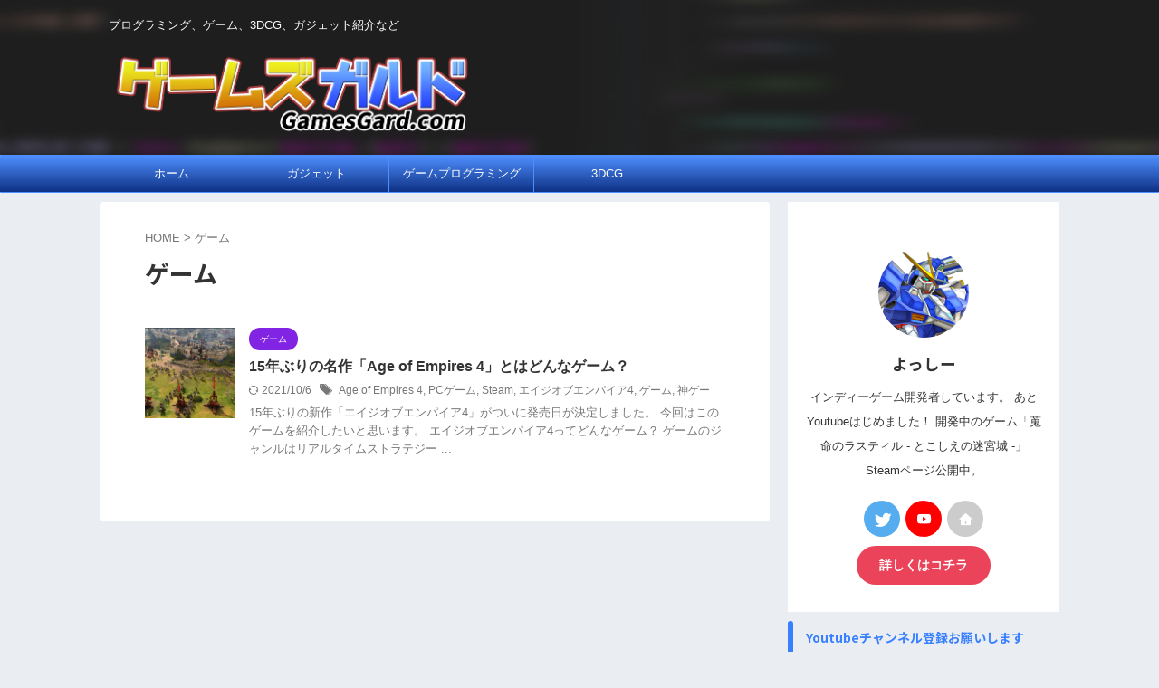

--- FILE ---
content_type: text/html; charset=UTF-8
request_url: https://gamesgard.com/tag/%E3%82%B2%E3%83%BC%E3%83%A0/
body_size: 8513
content:
<!DOCTYPE html>
<!--[if lt IE 7]>
<html class="ie6" lang="ja"> <![endif]-->
<!--[if IE 7]>
<html class="i7" lang="ja"> <![endif]-->
<!--[if IE 8]>
<html class="ie" lang="ja"> <![endif]-->
<!--[if gt IE 8]><!-->
<html lang="ja" class="s-navi-search-overlay  toc-style-timeline-count">
	<!--<![endif]-->
	<head prefix="og: http://ogp.me/ns# fb: http://ogp.me/ns/fb# article: http://ogp.me/ns/article#">
		
	<!-- Global site tag (gtag.js) - Google Analytics -->
	<script async src="https://www.googletagmanager.com/gtag/js?id=G-PKNRNE8RC8"></script>
	<script>
	  window.dataLayer = window.dataLayer || [];
	  function gtag(){dataLayer.push(arguments);}
	  gtag('js', new Date());

	  gtag('config', 'G-PKNRNE8RC8');
	</script>
			<meta charset="UTF-8" >
		<meta name="viewport" content="width=device-width,initial-scale=1.0,user-scalable=no,viewport-fit=cover">
		<meta name="format-detection" content="telephone=no" >
		<meta name="referrer" content="no-referrer-when-downgrade"/>

					<meta name="robots" content="noindex,follow">
		
		<link rel="alternate" type="application/rss+xml" title="ゲームズガルド.com RSS Feed" href="https://gamesgard.com/feed/" />
		<link rel="pingback" href="https://gamesgard.com/xmlrpc.php" >
		<!--[if lt IE 9]>
		<script src="https://gamesgard.com/wp-content/themes/affinger/js/html5shiv.js"></script>
		<![endif]-->
				<meta name='robots' content='max-image-preview:large' />
<title>ゲーム - ゲームズガルド.com</title>
<link rel='dns-prefetch' href='//ajax.googleapis.com' />
<link rel='dns-prefetch' href='//s.w.org' />
		<script type="text/javascript">
			window._wpemojiSettings = {"baseUrl":"https:\/\/s.w.org\/images\/core\/emoji\/13.1.0\/72x72\/","ext":".png","svgUrl":"https:\/\/s.w.org\/images\/core\/emoji\/13.1.0\/svg\/","svgExt":".svg","source":{"concatemoji":"https:\/\/gamesgard.com\/wp-includes\/js\/wp-emoji-release.min.js?ver=5.8.1"}};
			!function(e,a,t){var n,r,o,i=a.createElement("canvas"),p=i.getContext&&i.getContext("2d");function s(e,t){var a=String.fromCharCode;p.clearRect(0,0,i.width,i.height),p.fillText(a.apply(this,e),0,0);e=i.toDataURL();return p.clearRect(0,0,i.width,i.height),p.fillText(a.apply(this,t),0,0),e===i.toDataURL()}function c(e){var t=a.createElement("script");t.src=e,t.defer=t.type="text/javascript",a.getElementsByTagName("head")[0].appendChild(t)}for(o=Array("flag","emoji"),t.supports={everything:!0,everythingExceptFlag:!0},r=0;r<o.length;r++)t.supports[o[r]]=function(e){if(!p||!p.fillText)return!1;switch(p.textBaseline="top",p.font="600 32px Arial",e){case"flag":return s([127987,65039,8205,9895,65039],[127987,65039,8203,9895,65039])?!1:!s([55356,56826,55356,56819],[55356,56826,8203,55356,56819])&&!s([55356,57332,56128,56423,56128,56418,56128,56421,56128,56430,56128,56423,56128,56447],[55356,57332,8203,56128,56423,8203,56128,56418,8203,56128,56421,8203,56128,56430,8203,56128,56423,8203,56128,56447]);case"emoji":return!s([10084,65039,8205,55357,56613],[10084,65039,8203,55357,56613])}return!1}(o[r]),t.supports.everything=t.supports.everything&&t.supports[o[r]],"flag"!==o[r]&&(t.supports.everythingExceptFlag=t.supports.everythingExceptFlag&&t.supports[o[r]]);t.supports.everythingExceptFlag=t.supports.everythingExceptFlag&&!t.supports.flag,t.DOMReady=!1,t.readyCallback=function(){t.DOMReady=!0},t.supports.everything||(n=function(){t.readyCallback()},a.addEventListener?(a.addEventListener("DOMContentLoaded",n,!1),e.addEventListener("load",n,!1)):(e.attachEvent("onload",n),a.attachEvent("onreadystatechange",function(){"complete"===a.readyState&&t.readyCallback()})),(n=t.source||{}).concatemoji?c(n.concatemoji):n.wpemoji&&n.twemoji&&(c(n.twemoji),c(n.wpemoji)))}(window,document,window._wpemojiSettings);
		</script>
		<style type="text/css">
img.wp-smiley,
img.emoji {
	display: inline !important;
	border: none !important;
	box-shadow: none !important;
	height: 1em !important;
	width: 1em !important;
	margin: 0 .07em !important;
	vertical-align: -0.1em !important;
	background: none !important;
	padding: 0 !important;
}
</style>
	<link rel='stylesheet' id='urvanov_syntax_highlighter-css'  href='https://gamesgard.com/wp-content/plugins/urvanov-syntax-highlighter/css/min/urvanov_syntax_highlighter.min.css?ver=2.8.25' type='text/css' media='all' />
<link rel='stylesheet' id='wp-block-library-css'  href='https://gamesgard.com/wp-includes/css/dist/block-library/style.min.css?ver=5.8.1' type='text/css' media='all' />
<link rel='stylesheet' id='normalize-css'  href='https://gamesgard.com/wp-content/themes/affinger/css/normalize.css?ver=1.5.9' type='text/css' media='all' />
<link rel='stylesheet' id='st_svg-css'  href='https://gamesgard.com/wp-content/themes/affinger/st_svg/style.css?ver=5.8.1' type='text/css' media='all' />
<link rel='stylesheet' id='slick-css'  href='https://gamesgard.com/wp-content/themes/affinger/vendor/slick/slick.css?ver=1.8.0' type='text/css' media='all' />
<link rel='stylesheet' id='slick-theme-css'  href='https://gamesgard.com/wp-content/themes/affinger/vendor/slick/slick-theme.css?ver=1.8.0' type='text/css' media='all' />
<link rel='stylesheet' id='fonts-googleapis-notosansjp-css'  href='//fonts.googleapis.com/css?family=Noto+Sans+JP%3A400%2C700&#038;display=swap&#038;subset=japanese&#038;ver=5.8.1' type='text/css' media='all' />
<link rel='stylesheet' id='style-css'  href='https://gamesgard.com/wp-content/themes/affinger/style.css?ver=5.8.1' type='text/css' media='all' />
<link rel='stylesheet' id='child-style-css'  href='https://gamesgard.com/wp-content/themes/affinger-child/style.css?ver=5.8.1' type='text/css' media='all' />
<link rel='stylesheet' id='single-css'  href='https://gamesgard.com/wp-content/themes/affinger/st-rankcss.php' type='text/css' media='all' />
<link rel='stylesheet' id='st-themecss-css'  href='https://gamesgard.com/wp-content/themes/affinger/st-themecss-loader.php?ver=5.8.1' type='text/css' media='all' />
<script type='text/javascript' src='//ajax.googleapis.com/ajax/libs/jquery/1.11.3/jquery.min.js?ver=1.11.3' id='jquery-js'></script>
<script type='text/javascript' id='urvanov_syntax_highlighter_js-js-extra'>
/* <![CDATA[ */
var UrvanovSyntaxHighlighterSyntaxSettings = {"version":"2.8.25","is_admin":"0","ajaxurl":"https:\/\/gamesgard.com\/wp-admin\/admin-ajax.php","prefix":"urvanov-syntax-highlighter-","setting":"urvanov-syntax-highlighter-setting","selected":"urvanov-syntax-highlighter-setting-selected","changed":"urvanov-syntax-highlighter-setting-changed","special":"urvanov-syntax-highlighter-setting-special","orig_value":"data-orig-value","debug":""};
var UrvanovSyntaxHighlighterSyntaxStrings = {"copy":"Copied to the clipboard","minimize":"Click To Expand Code"};
/* ]]> */
</script>
<script type='text/javascript' src='https://gamesgard.com/wp-content/plugins/urvanov-syntax-highlighter/js/min/urvanov_syntax_highlighter.min.js?ver=2.8.25' id='urvanov_syntax_highlighter_js-js'></script>
<link rel="https://api.w.org/" href="https://gamesgard.com/wp-json/" /><link rel="alternate" type="application/json" href="https://gamesgard.com/wp-json/wp/v2/tags/29" /><meta name="thumbnail" content="https://gamesgard.com/wp-content/uploads/2021/10/Logo3-300x300.jpg">
<!-- Global site tag (gtag.js) - Google Analytics -->
<script async src="https://www.googletagmanager.com/gtag/js?id=G-PKNRNE8RC8"></script>
<script>
  window.dataLayer = window.dataLayer || [];
  function gtag(){dataLayer.push(arguments);}
  gtag('js', new Date());

  gtag('config', 'G-PKNRNE8RC8');
</script>
<style type="text/css" id="custom-background-css">
body.custom-background { background-color: #eaedf2; }
</style>
	<link rel="icon" href="https://gamesgard.com/wp-content/uploads/2021/10/cropped-Logo-1-32x32.png" sizes="32x32" />
<link rel="icon" href="https://gamesgard.com/wp-content/uploads/2021/10/cropped-Logo-1-192x192.png" sizes="192x192" />
<link rel="apple-touch-icon" href="https://gamesgard.com/wp-content/uploads/2021/10/cropped-Logo-1-180x180.png" />
<meta name="msapplication-TileImage" content="https://gamesgard.com/wp-content/uploads/2021/10/cropped-Logo-1-270x270.png" />
		
<!-- OGP -->

<meta property="og:type" content="website">
<meta property="og:title" content="ゲームズガルド.com">
<meta property="og:url" content="https://gamesgard.com">
<meta property="og:description" content="プログラミング、ゲーム、3DCG、ガジェット紹介など">
<meta property="og:site_name" content="ゲームズガルド.com">
<meta property="og:image" content="https://gamesgard.com/wp-content/uploads/2021/10/Logo3-300x300.jpg">


				<meta name="twitter:card" content="summary">
	
	<meta name="twitter:site" content="@@ys_game_jp">
	<meta name="twitter:title" content="ゲームズガルド.com">
	<meta name="twitter:description" content="プログラミング、ゲーム、3DCG、ガジェット紹介など">
	<meta name="twitter:image" content="https://gamesgard.com/wp-content/uploads/2021/10/Logo3-300x300.jpg">
<!-- /OGP -->
		


<script>
	(function (window, document, $, undefined) {
		'use strict';

		var SlideBox = (function () {
			/**
			 * @param $element
			 *
			 * @constructor
			 */
			function SlideBox($element) {
				this._$element = $element;
			}

			SlideBox.prototype.$content = function () {
				return this._$element.find('[data-st-slidebox-content]');
			};

			SlideBox.prototype.$toggle = function () {
				return this._$element.find('[data-st-slidebox-toggle]');
			};

			SlideBox.prototype.$icon = function () {
				return this._$element.find('[data-st-slidebox-icon]');
			};

			SlideBox.prototype.$text = function () {
				return this._$element.find('[data-st-slidebox-text]');
			};

			SlideBox.prototype.is_expanded = function () {
				return !!(this._$element.filter('[data-st-slidebox-expanded="true"]').length);
			};

			SlideBox.prototype.expand = function () {
				var self = this;

				this.$content().slideDown()
					.promise()
					.then(function () {
						var $icon = self.$icon();
						var $text = self.$text();

						$icon.removeClass($icon.attr('data-st-slidebox-icon-collapsed'))
							.addClass($icon.attr('data-st-slidebox-icon-expanded'))

						$text.text($text.attr('data-st-slidebox-text-expanded'))

						self._$element.removeClass('is-collapsed')
							.addClass('is-expanded');

						self._$element.attr('data-st-slidebox-expanded', 'true');
					});
			};

			SlideBox.prototype.collapse = function () {
				var self = this;

				this.$content().slideUp()
					.promise()
					.then(function () {
						var $icon = self.$icon();
						var $text = self.$text();

						$icon.removeClass($icon.attr('data-st-slidebox-icon-expanded'))
							.addClass($icon.attr('data-st-slidebox-icon-collapsed'))

						$text.text($text.attr('data-st-slidebox-text-collapsed'))

						self._$element.removeClass('is-expanded')
							.addClass('is-collapsed');

						self._$element.attr('data-st-slidebox-expanded', 'false');
					});
			};

			SlideBox.prototype.toggle = function () {
				if (this.is_expanded()) {
					this.collapse();
				} else {
					this.expand();
				}
			};

			SlideBox.prototype.add_event_listeners = function () {
				var self = this;

				this.$toggle().on('click', function (event) {
					self.toggle();
				});
			};

			SlideBox.prototype.initialize = function () {
				this.add_event_listeners();
			};

			return SlideBox;
		}());

		function on_ready() {
			var slideBoxes = [];

			$('[data-st-slidebox]').each(function () {
				var $element = $(this);
				var slideBox = new SlideBox($element);

				slideBoxes.push(slideBox);

				slideBox.initialize();
			});

			return slideBoxes;
		}

		$(on_ready);
	}(window, window.document, jQuery));
</script>


<script>
	jQuery(function(){
		jQuery("#toc_container:not(:has(ul ul))").addClass("only-toc");
		jQuery(".st-ac-box ul:has(.cat-item)").each(function(){
			jQuery(this).addClass("st-ac-cat");
		});
	});
</script>

<script>
	jQuery(function(){
						jQuery('.st-star').parent('.rankh4').css('padding-bottom','5px'); // スターがある場合のランキング見出し調整
	});
</script>



	<script>
		$(function() {
			$('.is-style-st-paragraph-kaiwa').wrapInner('<span class="st-paragraph-kaiwa-text">');
		});
	</script>

	<script>
		$(function() {
			$('.is-style-st-paragraph-kaiwa-b').wrapInner('<span class="st-paragraph-kaiwa-text">');
		});
	</script>

<script>
	/* 段落スタイルを調整 */
	$(function() {
		$( '[class^="is-style-st-paragraph-"],[class*=" is-style-st-paragraph-"]' ).wrapInner( '<span class="st-noflex"></span>' );
	});
</script>

	<script>
		jQuery(function($) {
			$("p:empty").remove();
		});
	</script>

			</head>
	<body class="archive tag tag-29 custom-background not-front-page" >
				<div id="st-ami">
				<div id="wrapper" class="">
				<div id="wrapper-in">
					
<header id="">
	<div id="header-full">
		<div id="headbox-bg">
			<div id="headbox">

					<nav id="s-navi" class="pcnone" data-st-nav data-st-nav-type="normal">
		<dl class="acordion is-active" data-st-nav-primary>
			<dt class="trigger">
				<p class="acordion_button"><span class="op op-menu"><i class="st-fa st-svg-menu"></i></span></p>

				
									<div id="st-mobile-logo"></div>
				
				<!-- 追加メニュー -->
				
				<!-- 追加メニュー2 -->
				
			</dt>

			<dd class="acordion_tree">
				<div class="acordion_tree_content">

					

												<div class="menu-%e3%83%a1%e3%83%8b%e3%83%a5%e3%83%bc-container"><ul id="menu-%e3%83%a1%e3%83%8b%e3%83%a5%e3%83%bc" class="menu"><li id="menu-item-51" class="menu-item menu-item-type-custom menu-item-object-custom menu-item-home menu-item-51"><a href="https://gamesgard.com"><span class="menu-item-label">ホーム</span></a></li>
<li id="menu-item-177" class="menu-item menu-item-type-taxonomy menu-item-object-category menu-item-177"><a href="https://gamesgard.com/category/gadget/"><span class="menu-item-label">ガジェット</span></a></li>
<li id="menu-item-178" class="menu-item menu-item-type-taxonomy menu-item-object-category menu-item-has-children menu-item-178"><a href="https://gamesgard.com/category/programming/gameprogramming/"><span class="menu-item-label">ゲームプログラミング</span></a>
<ul class="sub-menu">
	<li id="menu-item-1038" class="menu-item menu-item-type-taxonomy menu-item-object-category menu-item-1038"><a href="https://gamesgard.com/category/programming/gameprogramming/directx11/"><span class="menu-item-label">DirectX11</span></a></li>
	<li id="menu-item-698" class="menu-item menu-item-type-taxonomy menu-item-object-category menu-item-698"><a href="https://gamesgard.com/category/programming/gameprogramming/unity/"><span class="menu-item-label">Unity</span></a></li>
</ul>
</li>
<li id="menu-item-316" class="menu-item menu-item-type-taxonomy menu-item-object-category menu-item-316"><a href="https://gamesgard.com/category/3dcg/"><span class="menu-item-label">3DCG</span></a></li>
</ul></div>						<div class="clear"></div>

					
				</div>
			</dd>

					</dl>

					</nav>

									<div id="header-l">
						
						<div id="st-text-logo">
							
    
		
			<!-- キャプション -->
			
				          		 	 <p class="descr sitenametop">
           		     	プログラミング、ゲーム、3DCG、ガジェット紹介など           			 </p>
				
			
			<!-- ロゴ又はブログ名 -->
			          		  <p class="sitename"><a href="https://gamesgard.com/">
              		                    		  <img class="sitename-bottom" alt="ゲームズガルド.com" src="https://gamesgard.com/wp-content/uploads/2021/10/6f88d7cff9c81c42e0e3ab2460a5d6d2.png" >
               		           		  </a></p>
        				<!-- ロゴ又はブログ名ここまで -->

		
	
						</div>
					</div><!-- /#header-l -->
				
				<div id="header-r" class="smanone">
					
				</div><!-- /#header-r -->

			</div><!-- /#headbox -->
		</div><!-- /#headbox-bg clearfix -->

		
		
		
		
			

<div id="gazou-wide">
			<div id="st-menubox">
			<div id="st-menuwide">
				<nav class="smanone clearfix"><ul id="menu-%e3%83%a1%e3%83%8b%e3%83%a5%e3%83%bc-1" class="menu"><li class="menu-item menu-item-type-custom menu-item-object-custom menu-item-home menu-item-51"><a href="https://gamesgard.com">ホーム</a></li>
<li class="menu-item menu-item-type-taxonomy menu-item-object-category menu-item-177"><a href="https://gamesgard.com/category/gadget/">ガジェット</a></li>
<li class="menu-item menu-item-type-taxonomy menu-item-object-category menu-item-has-children menu-item-178"><a href="https://gamesgard.com/category/programming/gameprogramming/">ゲームプログラミング</a>
<ul class="sub-menu">
	<li class="menu-item menu-item-type-taxonomy menu-item-object-category menu-item-1038"><a href="https://gamesgard.com/category/programming/gameprogramming/directx11/">DirectX11</a></li>
	<li class="menu-item menu-item-type-taxonomy menu-item-object-category menu-item-698"><a href="https://gamesgard.com/category/programming/gameprogramming/unity/">Unity</a></li>
</ul>
</li>
<li class="menu-item menu-item-type-taxonomy menu-item-object-category menu-item-316"><a href="https://gamesgard.com/category/3dcg/">3DCG</a></li>
</ul></nav>			</div>
		</div>
						<div id="st-headerbox">
				<div id="st-header">
				</div>
			</div>
			</div>
	
	</div><!-- #header-full -->

	





</header>

					<div id="content-w">

					
					

<div id="content" class="clearfix">
	<div id="contentInner">
		<main >
			<article>
				<!--ぱんくず -->
									<div id="breadcrumb">
					<ol>
						<li><a href="https://gamesgard.com"><span>HOME</span></a> > </li>
						<li>ゲーム</li>
					</ol>
					</div>
								<!--/ ぱんくず -->
				<!--ループ開始-->
				<div class="post">
					<h1 class="entry-title">
													ゲーム											</h1>
				</div><!-- /post -->
				<aside>
					<div class="kanren ">
					<dl class="clearfix">
			<dt><a href="https://gamesgard.com/age_of_empires4/">
											<img width="150" height="150" src="https://gamesgard.com/wp-content/uploads/2021/10/01-1-150x150.jpg" class="attachment-st_thumb150 size-st_thumb150 wp-post-image" alt="" srcset="https://gamesgard.com/wp-content/uploads/2021/10/01-1-150x150.jpg 150w, https://gamesgard.com/wp-content/uploads/2021/10/01-1-100x100.jpg 100w" sizes="(max-width: 150px) 100vw, 150px" />									</a></dt>
			<dd>
				
	
	<p class="st-catgroup itiran-category">
		<a href="https://gamesgard.com/category/game/" title="View all posts in ゲーム" rel="category tag"><span class="catname st-catid26">ゲーム</span></a>	</p>
				<h3><a href="https://gamesgard.com/age_of_empires4/">
						15年ぶりの名作「Age of Empires 4」とはどんなゲーム？					</a></h3>

					<div class="blog_info">
		<p>
							<i class="st-fa st-svg-refresh"></i>2021/10/6										&nbsp;<span class="pcone">
						<i class="st-fa st-svg-tags"></i>&nbsp;<a href="https://gamesgard.com/tag/age-of-empires-4/" rel="tag">Age of Empires 4</a>, <a href="https://gamesgard.com/tag/pc%e3%82%b2%e3%83%bc%e3%83%a0/" rel="tag">PCゲーム</a>, <a href="https://gamesgard.com/tag/steam/" rel="tag">Steam</a>, <a href="https://gamesgard.com/tag/%e3%82%a8%e3%82%a4%e3%82%b8%e3%82%aa%e3%83%96%e3%82%a8%e3%83%b3%e3%83%91%e3%82%a4%e3%82%a24/" rel="tag">エイジオブエンパイア4</a>, <a href="https://gamesgard.com/tag/%e3%82%b2%e3%83%bc%e3%83%a0/" rel="tag">ゲーム</a>, <a href="https://gamesgard.com/tag/%e7%a5%9e%e3%82%b2%e3%83%bc/" rel="tag">神ゲー</a>				</span></p>
				</div>

					<div class="st-excerpt smanone">
		<p>15年ぶりの新作「エイジオブエンパイア4」がついに発売日が決定しました。 今回はこのゲームを紹介したいと思います。 エイジオブエンパイア4ってどんなゲーム？ ゲームのジャンルはリアルタイムストラテジー ... </p>
	</div>
							</dd>
		</dl>
	</div>
									</aside>
			</article>
		</main>
	</div>
	<!-- /#contentInner -->
	<div id="side">
	<aside>

					<div class="side-topad">
				<div id="authorst_widget-2" class="ad widget_authorst_widget"><div class="st-author-box st-author-master">

<div class="st-author-profile">
		<div class="st-author-profile-avatar">
					<img src="https://gamesgard.com/wp-content/uploads/2023/04/icon_yossy.png" width="150px" height="150px">
			</div>

	<div class="post st-author-profile-content">
		<p class="st-author-nickname">よっしー</p>
		<p class="st-author-description">インディーゲーム開発者しています。
あとYoutubeはじめました！
開発中のゲーム「蒐命のラスティル - とこしえの迷宮城 -」
Steamページ公開中。</p>
		<div class="sns">
			<ul class="profile-sns clearfix">

									<li class="twitter"><a rel="nofollow" href="https://twitter.com/ys_game_jp" target="_blank"><i class="st-fa st-svg-twitter" aria-hidden="true"></i></a></li>
				
				
				
									<li class="author-youtube"><a rel="nofollow" href="https://www.youtube.com/channel/UCANxz1GXP8C7z1t5PZk2mog" target="_blank"><i class="st-fa st-svg-youtube-play" aria-hidden="true"></i></a></li>
				
				
				
				
									<li class="author-homepage"><a rel="nofollow" href="https://gamesgard.com/" target="_blank"><i class="st-fa st-svg-home" aria-hidden="true"></i></a></li>
				
			</ul>
		</div>
					<div class="rankstlink-r2">
				<p class="no-reflection"><a href="https://store.steampowered.com/app/2162820/_/">詳しくはコチラ</a></p>
			</div>
			</div>
</div>
</div></div>
		<div id="st_custom_html_widget-11" class="widget_text ad widget_st_custom_html_widget">
					<p class="st-widgets-title"><span>Youtubeチャンネル登録お願いします</span></p>		
		<div class="textwidget custom-html-widget">
			<script src="https://apis.google.com/js/platform.js"></script>

<div class="g-ytsubscribe" data-channelid="UCANxz1GXP8C7z1t5PZk2mog" data-layout="default" data-count="default"></div>		</div>

		</div>
					</div>
		
					<div class="kanren ">
										<dl class="clearfix">
				<dt><a href="https://gamesgard.com/directx11_lesson07/">
													<img width="150" height="150" src="https://gamesgard.com/wp-content/uploads/2021/10/eyecatch-150x150.jpg" class="attachment-st_thumb150 size-st_thumb150 wp-post-image" alt="" srcset="https://gamesgard.com/wp-content/uploads/2021/10/eyecatch-150x150.jpg 150w, https://gamesgard.com/wp-content/uploads/2021/10/eyecatch-300x300.jpg 300w, https://gamesgard.com/wp-content/uploads/2021/10/eyecatch-768x768.jpg 768w, https://gamesgard.com/wp-content/uploads/2021/10/eyecatch-100x100.jpg 100w, https://gamesgard.com/wp-content/uploads/2021/10/eyecatch.jpg 988w" sizes="(max-width: 150px) 100vw, 150px" />											</a></dt>
				<dd>
					
	
	<p class="st-catgroup itiran-category">
		<a href="https://gamesgard.com/category/programming/gameprogramming/cpp/" title="View all posts in C++" rel="category tag"><span class="catname st-catid19">C++</span></a> <a href="https://gamesgard.com/category/programming/gameprogramming/directx11/" title="View all posts in DirectX11" rel="category tag"><span class="catname st-catid10">DirectX11</span></a> <a href="https://gamesgard.com/category/programming/gameprogramming/" title="View all posts in ゲームプログラミング" rel="category tag"><span class="catname st-catid4">ゲームプログラミング</span></a> <a href="https://gamesgard.com/category/programming/" title="View all posts in プログラミング" rel="category tag"><span class="catname st-catid5">プログラミング</span></a>	</p>
					<h5 class="kanren-t"><a href="https://gamesgard.com/directx11_lesson07/">ゼロから始めるDirectX11ゲームプログラミング入門 #7「ソースを整理する」</a></h5>
						<div class="blog_info">
		<p>
							<i class="st-fa st-svg-clock-o"></i>2021/10/21					</p>
	</div>
														</dd>
			</dl>
								<dl class="clearfix">
				<dt><a href="https://gamesgard.com/directx11_lesson06/">
													<img width="150" height="150" src="https://gamesgard.com/wp-content/uploads/2021/10/eyecatch-150x150.jpg" class="attachment-st_thumb150 size-st_thumb150 wp-post-image" alt="" srcset="https://gamesgard.com/wp-content/uploads/2021/10/eyecatch-150x150.jpg 150w, https://gamesgard.com/wp-content/uploads/2021/10/eyecatch-300x300.jpg 300w, https://gamesgard.com/wp-content/uploads/2021/10/eyecatch-768x768.jpg 768w, https://gamesgard.com/wp-content/uploads/2021/10/eyecatch-100x100.jpg 100w, https://gamesgard.com/wp-content/uploads/2021/10/eyecatch.jpg 988w" sizes="(max-width: 150px) 100vw, 150px" />											</a></dt>
				<dd>
					
	
	<p class="st-catgroup itiran-category">
		<a href="https://gamesgard.com/category/programming/gameprogramming/cpp/" title="View all posts in C++" rel="category tag"><span class="catname st-catid19">C++</span></a> <a href="https://gamesgard.com/category/programming/gameprogramming/directx11/" title="View all posts in DirectX11" rel="category tag"><span class="catname st-catid10">DirectX11</span></a> <a href="https://gamesgard.com/category/programming/gameprogramming/" title="View all posts in ゲームプログラミング" rel="category tag"><span class="catname st-catid4">ゲームプログラミング</span></a> <a href="https://gamesgard.com/category/programming/" title="View all posts in プログラミング" rel="category tag"><span class="catname st-catid5">プログラミング</span></a>	</p>
					<h5 class="kanren-t"><a href="https://gamesgard.com/directx11_lesson06/">ゼロから始めるDirectX11ゲームプログラミング入門 #6「画像を面に貼ろう！ - テクスチャマッピング その２- 」</a></h5>
						<div class="blog_info">
		<p>
							<i class="st-fa st-svg-refresh"></i>2021/10/19					</p>
	</div>
														</dd>
			</dl>
								<dl class="clearfix">
				<dt><a href="https://gamesgard.com/unity_triplanar_mapping_part2/">
													<img width="150" height="150" src="https://gamesgard.com/wp-content/uploads/2021/10/title-150x150.jpg" class="attachment-st_thumb150 size-st_thumb150 wp-post-image" alt="" srcset="https://gamesgard.com/wp-content/uploads/2021/10/title-150x150.jpg 150w, https://gamesgard.com/wp-content/uploads/2021/10/title-100x100.jpg 100w" sizes="(max-width: 150px) 100vw, 150px" />											</a></dt>
				<dd>
					
	
	<p class="st-catgroup itiran-category">
		<a href="https://gamesgard.com/category/programming/gameprogramming/unity/" title="View all posts in Unity" rel="category tag"><span class="catname st-catid12">Unity</span></a> <a href="https://gamesgard.com/category/programming/gameprogramming/" title="View all posts in ゲームプログラミング" rel="category tag"><span class="catname st-catid4">ゲームプログラミング</span></a> <a href="https://gamesgard.com/category/programming/" title="View all posts in プログラミング" rel="category tag"><span class="catname st-catid5">プログラミング</span></a>	</p>
					<h5 class="kanren-t"><a href="https://gamesgard.com/unity_triplanar_mapping_part2/">[Unity] URPでTriplanar Mapping - お手軽に複雑な地形を作成 その２</a></h5>
						<div class="blog_info">
		<p>
							<i class="st-fa st-svg-clock-o"></i>2021/10/16					</p>
	</div>
														</dd>
			</dl>
								<dl class="clearfix">
				<dt><a href="https://gamesgard.com/unity_triplanar_mapping_part1/">
													<img width="150" height="150" src="https://gamesgard.com/wp-content/uploads/2021/10/title-150x150.jpg" class="attachment-st_thumb150 size-st_thumb150 wp-post-image" alt="" srcset="https://gamesgard.com/wp-content/uploads/2021/10/title-150x150.jpg 150w, https://gamesgard.com/wp-content/uploads/2021/10/title-100x100.jpg 100w" sizes="(max-width: 150px) 100vw, 150px" />											</a></dt>
				<dd>
					
	
	<p class="st-catgroup itiran-category">
		<a href="https://gamesgard.com/category/programming/gameprogramming/unity/" title="View all posts in Unity" rel="category tag"><span class="catname st-catid12">Unity</span></a> <a href="https://gamesgard.com/category/programming/gameprogramming/" title="View all posts in ゲームプログラミング" rel="category tag"><span class="catname st-catid4">ゲームプログラミング</span></a> <a href="https://gamesgard.com/category/programming/" title="View all posts in プログラミング" rel="category tag"><span class="catname st-catid5">プログラミング</span></a>	</p>
					<h5 class="kanren-t"><a href="https://gamesgard.com/unity_triplanar_mapping_part1/">[Unity] URPでTriplanar Mapping - お手軽に複雑な地形を作成 その１</a></h5>
						<div class="blog_info">
		<p>
							<i class="st-fa st-svg-clock-o"></i>2021/10/14					</p>
	</div>
														</dd>
			</dl>
								<dl class="clearfix">
				<dt><a href="https://gamesgard.com/directx11_lesson05/">
													<img width="150" height="150" src="https://gamesgard.com/wp-content/uploads/2021/10/eyecatch-150x150.jpg" class="attachment-st_thumb150 size-st_thumb150 wp-post-image" alt="" srcset="https://gamesgard.com/wp-content/uploads/2021/10/eyecatch-150x150.jpg 150w, https://gamesgard.com/wp-content/uploads/2021/10/eyecatch-300x300.jpg 300w, https://gamesgard.com/wp-content/uploads/2021/10/eyecatch-768x768.jpg 768w, https://gamesgard.com/wp-content/uploads/2021/10/eyecatch-100x100.jpg 100w, https://gamesgard.com/wp-content/uploads/2021/10/eyecatch.jpg 988w" sizes="(max-width: 150px) 100vw, 150px" />											</a></dt>
				<dd>
					
	
	<p class="st-catgroup itiran-category">
		<a href="https://gamesgard.com/category/programming/gameprogramming/cpp/" title="View all posts in C++" rel="category tag"><span class="catname st-catid19">C++</span></a> <a href="https://gamesgard.com/category/programming/gameprogramming/directx11/" title="View all posts in DirectX11" rel="category tag"><span class="catname st-catid10">DirectX11</span></a> <a href="https://gamesgard.com/category/programming/gameprogramming/" title="View all posts in ゲームプログラミング" rel="category tag"><span class="catname st-catid4">ゲームプログラミング</span></a> <a href="https://gamesgard.com/category/programming/" title="View all posts in プログラミング" rel="category tag"><span class="catname st-catid5">プログラミング</span></a>	</p>
					<h5 class="kanren-t"><a href="https://gamesgard.com/directx11_lesson05/">ゼロから始めるDirectX11ゲームプログラミング入門 #5「画像を面に貼ろう！ - テクスチャマッピング その１- 」</a></h5>
						<div class="blog_info">
		<p>
							<i class="st-fa st-svg-clock-o"></i>2021/10/13					</p>
	</div>
														</dd>
			</dl>
					</div>
		
					<div id="mybox">
				
		<div id="st_custom_html_widget-8" class="widget_text ad widget_st_custom_html_widget">
		
		<div class="textwidget custom-html-widget">
			<script type="text/javascript">amzn_assoc_ad_type ="responsive_search_widget"; amzn_assoc_tracking_id ="yskkmd-22"; amzn_assoc_marketplace ="amazon"; amzn_assoc_region ="JP"; amzn_assoc_placement =""; amzn_assoc_search_type = "search_widget";amzn_assoc_width ="auto"; amzn_assoc_height ="auto"; amzn_assoc_default_search_category ="PCHardware"; amzn_assoc_default_search_key ="";amzn_assoc_theme ="light"; amzn_assoc_bg_color ="FFFFFF"; </script><script src="//z-fe.amazon-adsystem.com/widgets/q?ServiceVersion=20070822&Operation=GetScript&ID=OneJS&WS=1&Marketplace=JP"></script>		</div>

		</div>
		<div id="block-3" class="ad widget_block"><div class="wp-block-group"><div class="wp-block-group__inner-container"><h2>最近の投稿</h2><ul class="wp-block-latest-posts__list wp-block-latest-posts"><li><a href="https://gamesgard.com/directx11_lesson07/">ゼロから始めるDirectX11ゲームプログラミング入門 #7「ソースを整理する」</a></li>
<li><a href="https://gamesgard.com/directx11_lesson06/">ゼロから始めるDirectX11ゲームプログラミング入門 #6「画像を面に貼ろう！ - テクスチャマッピング その２- 」</a></li>
<li><a href="https://gamesgard.com/unity_triplanar_mapping_part2/">[Unity] URPでTriplanar Mapping - お手軽に複雑な地形を作成 その２</a></li>
<li><a href="https://gamesgard.com/unity_triplanar_mapping_part1/">[Unity] URPでTriplanar Mapping - お手軽に複雑な地形を作成 その１</a></li>
<li><a href="https://gamesgard.com/directx11_lesson05/">ゼロから始めるDirectX11ゲームプログラミング入門 #5「画像を面に貼ろう！ - テクスチャマッピング その１- 」</a></li>
</ul></div></div></div>			</div>
		
		<div id="scrollad">
						<!--ここにgoogleアドセンスコードを貼ると規約違反になるので注意して下さい-->
	<div id="block-5" class="ad widget_block"><div class="wp-block-group"><div class="wp-block-group__inner-container"><h2>アーカイブ</h2><ul class=" wp-block-archives-list wp-block-archives">	<li><a href='https://gamesgard.com/2021/10/'>2021年10月</a></li>
	<li><a href='https://gamesgard.com/2021/09/'>2021年9月</a></li>
</ul></div></div></div><div id="block-6" class="ad widget_block"><div class="wp-block-group"><div class="wp-block-group__inner-container"><h2>カテゴリー</h2><ul class="wp-block-categories-list wp-block-categories">	<li class="cat-item cat-item-19"><a href="https://gamesgard.com/category/programming/gameprogramming/cpp/">C++</a>
</li>
	<li class="cat-item cat-item-10"><a href="https://gamesgard.com/category/programming/gameprogramming/directx11/">DirectX11</a>
</li>
	<li class="cat-item cat-item-12"><a href="https://gamesgard.com/category/programming/gameprogramming/unity/">Unity</a>
</li>
	<li class="cat-item cat-item-6"><a href="https://gamesgard.com/category/gadget/">ガジェット</a>
</li>
	<li class="cat-item cat-item-26"><a href="https://gamesgard.com/category/game/">ゲーム</a>
</li>
	<li class="cat-item cat-item-4"><a href="https://gamesgard.com/category/programming/gameprogramming/">ゲームプログラミング</a>
</li>
	<li class="cat-item cat-item-5"><a href="https://gamesgard.com/category/programming/">プログラミング</a>
</li>
</ul></div></div></div>
		<div id="st_custom_html_widget-5" class="widget_text ad widget_st_custom_html_widget">
		
		<div class="textwidget custom-html-widget">
			<script type="text/javascript">amzn_assoc_ad_type ="responsive_search_widget"; amzn_assoc_tracking_id ="yskkmd-22"; amzn_assoc_marketplace ="amazon"; amzn_assoc_region ="JP"; amzn_assoc_placement =""; amzn_assoc_search_type = "search_widget";amzn_assoc_width ="auto"; amzn_assoc_height ="auto"; amzn_assoc_default_search_category ="PCHardware"; amzn_assoc_default_search_key ="";amzn_assoc_theme ="light"; amzn_assoc_bg_color ="FFFFFF"; </script><script src="//z-fe.amazon-adsystem.com/widgets/q?ServiceVersion=20070822&Operation=GetScript&ID=OneJS&WS=1&Marketplace=JP"></script>		</div>

		</div>
					
		</div>
	</aside>
</div>
<!-- /#side -->
</div>
<!--/#content -->
</div><!-- /contentw -->



<footer>
	<div id="footer">
		<div id="footer-wrapper">
			<div id="footer-in">
				
									<div id="st-footer-logo-wrapper">
							<div id="st-footer-logo">
		<div id="st-icon-logo">
							<a href="https://gamesgard.com/"><img src="https://gamesgard.com/wp-content/uploads/2021/10/6f88d7cff9c81c42e0e3ab2460a5d6d2.png" ></a>
					</div>

	<div id="st-text-logo">

		
							<p class="footer-description st-text-logo-top">
					<a href="https://gamesgard.com/">プログラミング、ゲーム、3DCG、ガジェット紹介など</a>
				</p>
			
			<h3 class="footerlogo st-text-logo-bottom">
									<a href="https://gamesgard.com/">
				
																		ゲームズガルド.com											
									</a>
							</h3>

		
	</div>

	</div><!-- /#st-footer-logo -->

	<div class="st-footer-tel">
		
	</div>
					</div>
				
				<p class="copyr"><small>&copy; 2026 ゲームズガルド.com</small></p>			</div>
		</div>
	</div>
</footer>
</div>
<!-- /#wrapperin -->
</div>
<!-- /#wrapper -->
</div><!-- /#st-ami -->
<script>

</script><script type='text/javascript' src='https://gamesgard.com/wp-content/themes/affinger/vendor/slick/slick.js?ver=1.5.9' id='slick-js'></script>
<script type='text/javascript' id='base-js-extra'>
/* <![CDATA[ */
var ST = {"ajax_url":"https:\/\/gamesgard.com\/wp-admin\/admin-ajax.php","expand_accordion_menu":"","sidemenu_accordion":"","is_mobile":""};
/* ]]> */
</script>
<script type='text/javascript' src='https://gamesgard.com/wp-content/themes/affinger/js/base.js?ver=5.8.1' id='base-js'></script>
<script type='text/javascript' src='https://gamesgard.com/wp-content/themes/affinger/js/scroll.js?ver=5.8.1' id='scroll-js'></script>
<script type='text/javascript' src='https://gamesgard.com/wp-content/themes/affinger/js/st-copy-text.js?ver=5.8.1' id='st-copy-text-js'></script>
<script type='text/javascript' src='https://gamesgard.com/wp-includes/js/wp-embed.min.js?ver=5.8.1' id='wp-embed-js'></script>
					<div id="page-top"><a href="#wrapper" class="st-fa st-svg-angle-up"></a></div>
		</body></html>


--- FILE ---
content_type: text/html; charset=utf-8
request_url: https://accounts.google.com/o/oauth2/postmessageRelay?parent=https%3A%2F%2Fgamesgard.com&jsh=m%3B%2F_%2Fscs%2Fabc-static%2F_%2Fjs%2Fk%3Dgapi.lb.en.OE6tiwO4KJo.O%2Fd%3D1%2Frs%3DAHpOoo_Itz6IAL6GO-n8kgAepm47TBsg1Q%2Fm%3D__features__
body_size: 161
content:
<!DOCTYPE html><html><head><title></title><meta http-equiv="content-type" content="text/html; charset=utf-8"><meta http-equiv="X-UA-Compatible" content="IE=edge"><meta name="viewport" content="width=device-width, initial-scale=1, minimum-scale=1, maximum-scale=1, user-scalable=0"><script src='https://ssl.gstatic.com/accounts/o/2580342461-postmessagerelay.js' nonce="roISbgFi2bcJwnE8hNmX4Q"></script></head><body><script type="text/javascript" src="https://apis.google.com/js/rpc:shindig_random.js?onload=init" nonce="roISbgFi2bcJwnE8hNmX4Q"></script></body></html>

--- FILE ---
content_type: application/javascript
request_url: https://gamesgard.com/wp-content/plugins/urvanov-syntax-highlighter/js/min/urvanov_syntax_highlighter.min.js?ver=2.8.25
body_size: 12967
content:
// To avoid duplicates conflicting
var jQueryUrvanovSyntaxHighlighter = jQuery;

(function ($) {

    UrvanovSyntaxHighlighterUtil = new function () {

        var base = this;
        var settings = null;

        base.init = function () {
            settings = UrvanovSyntaxHighlighterSyntaxSettings;
            base.initGET();
        };

        base.addPrefixToID = function (id) {
            return id.replace(/^([#.])?(.*)$/, '$1' + settings.prefix + '$2');
        };

        base.removePrefixFromID = function (id) {
            var re = new RegExp('^[#.]?' + settings.prefix, 'i');
            return id.replace(re, '');
        };

        base.cssElem = function (id) {
            return $(base.addPrefixToID(id));
        };

        base.setDefault = function (v, d) {
            return (typeof v == 'undefined') ? d : v;
        };

        base.setMax = function (v, max) {
            return v <= max ? v : max;
        };

        base.setMin = function (v, min) {
            return v >= min ? v : min;
        };

        base.setRange = function (v, min, max) {
            return base.setMax(base.setMin(v, min), max);
        };

        base.getExt = function (str) {
            if (str.indexOf('.') == -1) {
                return undefined;
            }
            var ext = str.split('.');
            if (ext.length) {
                ext = ext[ext.length - 1];
            } else {
                ext = '';
            }
            return ext;
        };

        base.initGET = function () {
            // URLs
            window.currentURL = window.location.protocol + '//' + window.location.host + window.location.pathname;
            window.currentDir = window.currentURL.substring(0, window.currentURL.lastIndexOf('/'));

            // http://stackoverflow.com/questions/439463
            function getQueryParams(qs) {
                qs = qs.split("+").join(" ");
                var params = {}, tokens, re = /[?&]?([^=]+)=([^&]*)/g;
                while (tokens = re.exec(qs)) {
                    params[decodeURIComponent(tokens[1])] = decodeURIComponent(tokens[2]);
                }
                return params;
            }

            window.GET = getQueryParams(document.location.search);
        };

        base.getAJAX = function (args, callback) {
            args.version = settings.version;
            $.get(settings.ajaxurl, args, callback);
        };
        
        /**
         * @param {String} HTML representing any number of sibling elements
         * @return {NodeList} 
         */
        base.htmlToElements = function (html) {
            return $.parseHTML(html, document, true);
        }


        base.postAJAX = function (args, callback) {
            args.version = settings.version;
            $.post(settings.ajaxurl, args, callback);
        };

        base.reload = function () {
            var get = '?';
            for (var i in window.GET) {
                get += i + '=' + window.GET[i] + '&';
            }
            window.location = window.currentURL + get;
        };

        base.escape = function (string) {
            if (typeof encodeURIComponent == 'function') {
                return encodeURIComponent(string);
            } else if (typeof escape != 'function') {
                return escape(string);
            } else {
                return string;
            }
        };

        base.log = function (string) {
            if (typeof console != 'undefined' && settings && settings.debug) {
                console.log(string);
            }
        };

        base.decode_html = function (str) {
            return String(str).replace(/&lt;/g, '<').replace(
                /&gt;/g, '>').replace(/&amp;/g, '&');
        };

        base.encode_html = function (str) {
            return String(str).replace(/&/g, '&amp;').replace(/</g, '&lt;').replace(
                />/g, '&gt;');
        };

        /**
         * Returns either black or white to ensure this color is distinguishable with the given RGB hex.
         * This function can be used to create a readable foreground color given a background color, or vice versa.
         * It forms a radius around white where black is returned. Outside this radius, white is returned.
         *
         * @param hex An RGB hex (e.g. "#FFFFFF")
         * @requires jQuery and TinyColor
         * @param args The argument object. Properties:
         *      amount: a value in the range [0,1]. If the distance of the given hex from white exceeds this value,
         *          white is returned. Otherwise, black is returned.
         *      xMulti: a multiplier to the distance in the x-axis.
         *      yMulti: a multiplier to the distance in the y-axis.
         *      normalizeHue: either falsey or an [x,y] array range. If hex is a colour with hue in this range,
         *          then normalizeHueXMulti and normalizeHueYMulti are applied.
         *      normalizeHueXMulti: a multiplier to the distance in the x-axis if hue is normalized.
         *      normalizeHueYMulti: a multiplier to the distance in the y-axis if hue is normalized.
         * @return the RGB hex string of black or white.
         */
        base.getReadableColor = function (hex, args) {
            args = $.extend({
                amount: 0.5,
                xMulti: 1,
                // We want to achieve white a bit sooner in the y axis
                yMulti: 1.5,
                normalizeHue: [20, 180],
                // For colors that appear lighter (yellow, green, light blue) we reduce the distance in the x direction,
                // stretching the radius in the x axis allowing more black than before.
                normalizeHueXMulti: 1 / 2.5,
                normalizeHueYMulti: 1
            }, args);
            var color = tinycolor(hex);
            var hsv = color.toHsv();
            // Origin is white
            var coord = {x: hsv.s, y: 1 - hsv.v};
            // Multipliers
            coord.x *= args.xMulti;
            coord.y *= args.yMulti;
            if (args.normalizeHue && hsv.h > args.normalizeHue[0] && hsv.h < args.normalizeHue[1]) {
                coord.x *= args.normalizeHueXMulti;
                coord.y *= args.normalizeHueYMulti;
            }
            var dist = Math.sqrt(Math.pow(coord.x, 2) + Math.pow(coord.y, 2));
            if (dist < args.amount) {
                hsv.v = 0; // black
            } else {
                hsv.v = 1; // white
            }
            hsv.s = 0;
            return tinycolor(hsv).toHexString();
        };

        base.removeChars = function (chars, str) {
            var re = new RegExp('[' + chars + ']', 'gmi');
            return str.replace(re, '');
        }

    };

    $(document).ready(function () {
        UrvanovSyntaxHighlighterUtil.init();
    });

    // http://stackoverflow.com/questions/2360655/jquery-event-handlers-always-execute-in-order-they-were-bound-any-way-around-t

    // [name] is the name of the event "click", "mouseover", ..
    // same as you'd pass it to bind()
    // [fn] is the handler function
    $.fn.bindFirst = function (name, fn) {
        // bind as you normally would
        // don't want to miss out on any jQuery magic
        this.bind(name, fn);
        // Thanks to a comment by @Martin, adding support for
        // namespaced events too.
        var handlers = this.data('events')[name.split('.')[0]];
        // take out the handler we just inserted from the end
        var handler = handlers.pop();
        // move it at the beginning
        handlers.splice(0, 0, handler);
    };

    // http://stackoverflow.com/questions/4079274/how-to-get-an-objects-properties-in-javascript-jquery
    $.keys = function (obj) {
        var keys = [];
        for (var key in obj) {
            keys.push(key);
        }
        return keys;
    }

    // Prototype modifications

    RegExp.prototype.execAll = function (string) {
        var matches = [];
        var match = null;
        while ((match = this.exec(string)) != null) {
            var matchArray = [];
            for (var i in match) {
                if (parseInt(i) == i) {
                    matchArray.push(match[i]);
                }
            }
            matches.push(matchArray);
        }
        return matches;
    };

    // Escape regex chars with \
    RegExp.prototype.escape = function (text) {
        return text.replace(/[-[\]{}()*+?.,\\^$|#\s]/g, "\\$&");
    };

    String.prototype.sliceReplace = function (start, end, repl) {
        return this.substring(0, start) + repl + this.substring(end);
    };

    String.prototype.escape = function () {
        var tagsToReplace = {
            '&': '&amp;',
            '<': '&lt;',
            '>': '&gt;'
        };
        return this.replace(/[&<>]/g, function (tag) {
            return tagsToReplace[tag] || tag;
        });
    };

    String.prototype.linkify = function (target) {
        target = typeof target != 'undefined' ? target : '';
        return this.replace(/(http(s)?:\/\/(\S)+)/gmi, '<a href="$1" target="' + target + '">$1</a>');
    };

    String.prototype.toTitleCase = function () {
        var parts = this.split(/\s+/);
        var title = '';
        $.each(parts, function (i, part) {
            if (part != '') {
                title += part.slice(0, 1).toUpperCase() + part.slice(1, part.length);
                if (i != parts.length - 1 && parts[i + 1] != '') {
                    title += ' ';
                }
            }
        });
        return title;
    };

})(jQueryUrvanovSyntaxHighlighter);
// Default Settings
jqueryPopup = Object();
jqueryPopup.defaultSettings = {
		centerBrowser:0, // center window over browser window? {1 (YES) or 0 (NO)}. overrides top and left
		centerScreen:0, // center window over entire screen? {1 (YES) or 0 (NO)}. overrides top and left
		height:500, // sets the height in pixels of the window.
		left:0, // left position when the window appears.
		location:0, // determines whether the address bar is displayed {1 (YES) or 0 (NO)}.
		menubar:0, // determines whether the menu bar is displayed {1 (YES) or 0 (NO)}.
		resizable:0, // whether the window can be resized {1 (YES) or 0 (NO)}. Can also be overloaded using resizable.
		scrollbars:0, // determines whether scrollbars appear on the window {1 (YES) or 0 (NO)}.
		status:0, // whether a status line appears at the bottom of the window {1 (YES) or 0 (NO)}.
		width:500, // sets the width in pixels of the window.
		windowName:null, // name of window set from the name attribute of the element that invokes the click
		windowURL:null, // url used for the popup
		top:0, // top position when the window appears.
		toolbar:0, // determines whether a toolbar (includes the forward and back buttons) is displayed {1 (YES) or 0 (NO)}.
		data:null,
		event:'click'
	};

(function ($) {

	popupWindow = function (object, instanceSettings, beforeCallback, afterCallback) {
		beforeCallback = typeof beforeCallback !== 'undefined' ? beforeCallback : null;
		afterCallback = typeof afterCallback !== 'undefined' ? afterCallback : null;
	
		if (typeof object == 'string') {
			object = jQuery(object);
		}
		if (!(object instanceof jQuery)) {
			return false;
		}
		var settings = jQuery.extend({}, jqueryPopup.defaultSettings, instanceSettings || {});
		object.handler = jQuery(object).bind(settings.event, function() {
			
			if (beforeCallback) {
				beforeCallback();
			}
			
			var windowFeatures =    'height=' + settings.height +
									',width=' + settings.width +
									',toolbar=' + settings.toolbar +
									',scrollbars=' + settings.scrollbars +
									',status=' + settings.status + 
									',resizable=' + settings.resizable +
									',location=' + settings.location +
									',menuBar=' + settings.menubar;
		
			settings.windowName = settings.windowName || jQuery(this).attr('name');
			var href = jQuery(this).attr('href');
			if (!settings.windowURL && !(href == '#') && !(href == '')) {
				settings.windowURL = jQuery(this).attr('href');
			}
			
			var centeredY,centeredX;
			
			var win = null;
			if (settings.centerBrowser) {
				if (typeof window.screenY == 'undefined') {// not defined for old IE versions
					centeredY = (window.screenTop - 120) + ((((document.documentElement.clientHeight + 120)/2) - (settings.height/2)));
					centeredX = window.screenLeft + ((((document.body.offsetWidth + 20)/2) - (settings.width/2)));
				} else {
					centeredY = window.screenY + (((window.outerHeight/2) - (settings.height/2)));
					centeredX = window.screenX + (((window.outerWidth/2) - (settings.width/2)));
				}
				win = window.open(settings.windowURL, settings.windowName, windowFeatures+',left=' + centeredX +',top=' + centeredY);
			} else if (settings.centerScreen) {
				centeredY = (screen.height - settings.height)/2;
				centeredX = (screen.width - settings.width)/2;
				win = window.open(settings.windowURL, settings.windowName, windowFeatures+',left=' + centeredX +',top=' + centeredY);
			} else {
				win = window.open(settings.windowURL, settings.windowName, windowFeatures+',left=' + settings.left +',top=' + settings.top);
			}
			if (win != null) {
				win.focus();
				if (settings.data) {
					win.document.write(settings.data);
				}
			}
			
			if (afterCallback) {
				afterCallback();
			}
		});
		return settings;
	};

	popdownWindow = function(object, event) {
		if (typeof event == 'undefined') {
			event = 'click';
		}
		object = jQuery(object);
		if (!(object instanceof jQuery)) {
			return false;
		}
		object.unbind(event, object.handler);
	};

})(jQueryUrvanovSyntaxHighlighter);

// Urvanov Syntax Highlighter JavaScript

(function ($) {


	
    // BEGIN AUXILIARY FUNCTIONS

    $.fn.exists = function () {
        return this.length !== 0;
    };

    $.fn.style = function (styleName, value, priority) {
        // DOM node
        var node = this.get(0);
        // Ensure we have a DOM node
        if (typeof node == 'undefined') {
            return;
        }
        // CSSStyleDeclaration
        var style = node.style;
        // Getter/Setter
        if (typeof styleName != 'undefined') {
            if (typeof value != 'undefined') {
                // Set style property
                priority = typeof priority != 'undefined' ? priority : '';
                if (typeof style.setProperty != 'undefined') {
                    style.setProperty(styleName, value, priority);
                } else {
                    // XXX Using priority breaks on IE 7 & 8
//                    if (priority) {
//                        value = value + ' !' + priority;
//                    }
                    style[styleName] = value;
                }
            } else {
                // Get style property
                return style[styleName];
            }
        } else {
            // Get CSSStyleDeclaration
            return style;
        }
    };

    // END AUXILIARY FUNCTIONS

    var PRESSED = 'crayon-pressed';
    var UNPRESSED = '';

    var URVANOV_SYNTAX_HIGHLIGHTER_SYNTAX = 'div.urvanov-syntax-highlighter-syntax';
    var URVANOV_SYNTAX_HIGHLIGHTER_TOOLBAR = '.crayon-toolbar';
    var URVANOV_SYNTAX_HIGHLIGHTER_INFO = '.crayon-info';
    var URVANOV_SYNTAX_HIGHLIGHTER_PLAIN = '.urvanov-syntax-highlighter-plain';
    var URVANOV_SYNTAX_HIGHLIGHTER_MAIN = '.urvanov-syntax-highlighter-main';
    var URVANOV_SYNTAX_HIGHLIGHTER_TABLE = '.crayon-table';
    var URVANOV_SYNTAX_HIGHLIGHTER_LOADING = '.urvanov-syntax-highlighter-loading';
    var URVANOV_SYNTAX_HIGHLIGHTER_CODE = '.urvanov-syntax-highlighter-code';
    var URVANOV_SYNTAX_HIGHLIGHTER_TITLE = '.crayon-title';
    var URVANOV_SYNTAX_HIGHLIGHTER_TOOLS = '.crayon-tools';
    var URVANOV_SYNTAX_HIGHLIGHTER_NUMS = '.crayon-nums';
    var URVANOV_SYNTAX_HIGHLIGHTER_NUM = '.crayon-num';
    var URVANOV_SYNTAX_HIGHLIGHTER_LINE = '.crayon-line';
    var URVANOV_SYNTAX_HIGHLIGHTER_WRAPPED = 'urvanov-syntax-highlighter-wrapped';
    var URVANOV_SYNTAX_HIGHLIGHTER_NUMS_CONTENT = '.urvanov-syntax-highlighter-nums-content';
    var URVANOV_SYNTAX_HIGHLIGHTER_NUMS_BUTTON = '.urvanov-syntax-highlighter-nums-button';
    var URVANOV_SYNTAX_HIGHLIGHTER_WRAP_BUTTON = '.urvanov-syntax-highlighter-wrap-button';
    var URVANOV_SYNTAX_HIGHLIGHTER_EXPAND_BUTTON = '.urvanov-syntax-highlighter-expand-button';
    var URVANOV_SYNTAX_HIGHLIGHTER_EXPANDED = 'urvanov-syntax-highlighter-expanded urvanov-syntax-highlighter-toolbar-visible';
    var URVANOV_SYNTAX_HIGHLIGHTER_PLACEHOLDER = 'urvanov-syntax-highlighter-placeholder';
    var URVANOV_SYNTAX_HIGHLIGHTER_POPUP_BUTTON = '.urvanov-syntax-highlighter-popup-button';
    var URVANOV_SYNTAX_HIGHLIGHTER_COPY_BUTTON = '.urvanov-syntax-highlighter-copy-button';
    var URVANOV_SYNTAX_HIGHLIGHTER_PLAIN_BUTTON = '.urvanov-syntax-highlighter-plain-button';

    UrvanovSyntaxHighlighterSyntax = new function () {
        var base = this;
        var urvanov_syntax_highlighters = new Object();
        var settings;
        var strings;
        var currUID = 0;
        var touchscreen;

        base.init = function () {
            if (typeof urvanov_syntax_highlighters == 'undefined') {
                urvanov_syntax_highlighters = new Object();
            }
            settings = UrvanovSyntaxHighlighterSyntaxSettings;
            strings = UrvanovSyntaxHighlighterSyntaxStrings;
            $(URVANOV_SYNTAX_HIGHLIGHTER_SYNTAX).each(function () {
                base.process(this);
            });
        };

        base.process = function (c, replace) {
            c = $(c);
            var uid = c.attr('id');
            if (uid == 'urvanov-syntax-highlighter-') {
                // No ID, generate one
                uid += getUID();
            }
            c.attr('id', uid);
            UrvanovSyntaxHighlighterUtil.log(uid);

            if (typeof replace == 'undefined') {
                replace = false;
            }

            if (!replace && !makeUID(uid)) {
                // Already a UrvanovSyntaxHighlighter
                return;
            }

            var toolbar = c.find(URVANOV_SYNTAX_HIGHLIGHTER_TOOLBAR);
            var info = c.find(URVANOV_SYNTAX_HIGHLIGHTER_INFO);
            var plain = c.find(URVANOV_SYNTAX_HIGHLIGHTER_PLAIN);
            var main = c.find(URVANOV_SYNTAX_HIGHLIGHTER_MAIN);
            var table = c.find(URVANOV_SYNTAX_HIGHLIGHTER_TABLE);
            var code = c.find(URVANOV_SYNTAX_HIGHLIGHTER_CODE);
            var title = c.find(URVANOV_SYNTAX_HIGHLIGHTER_TITLE);
            var tools = c.find(URVANOV_SYNTAX_HIGHLIGHTER_TOOLS);
            var nums = c.find(URVANOV_SYNTAX_HIGHLIGHTER_NUMS);
            var numsContent = c.find(URVANOV_SYNTAX_HIGHLIGHTER_NUMS_CONTENT);
            var numsButton = c.find(URVANOV_SYNTAX_HIGHLIGHTER_NUMS_BUTTON);
            var wrapButton = c.find(URVANOV_SYNTAX_HIGHLIGHTER_WRAP_BUTTON);
            var expandButton = c.find(URVANOV_SYNTAX_HIGHLIGHTER_EXPAND_BUTTON);
            var popupButton = c.find(URVANOV_SYNTAX_HIGHLIGHTER_POPUP_BUTTON);
            var copyButton = c.find(URVANOV_SYNTAX_HIGHLIGHTER_COPY_BUTTON);
            var plainButton = c.find(URVANOV_SYNTAX_HIGHLIGHTER_PLAIN_BUTTON);

            urvanov_syntax_highlighters[uid] = c;
            urvanov_syntax_highlighters[uid].toolbar = toolbar;
            urvanov_syntax_highlighters[uid].plain = plain;
            urvanov_syntax_highlighters[uid].info = info;
            urvanov_syntax_highlighters[uid].main = main;
            urvanov_syntax_highlighters[uid].table = table;
            urvanov_syntax_highlighters[uid].code = code;
            urvanov_syntax_highlighters[uid].title = title;
            urvanov_syntax_highlighters[uid].tools = tools;
            urvanov_syntax_highlighters[uid].nums = nums;
            urvanov_syntax_highlighters[uid].nums_content = numsContent;
            urvanov_syntax_highlighters[uid].numsButton = numsButton;
            urvanov_syntax_highlighters[uid].wrapButton = wrapButton;
            urvanov_syntax_highlighters[uid].expandButton = expandButton;
            urvanov_syntax_highlighters[uid].popup_button = popupButton;
            urvanov_syntax_highlighters[uid].copy_button = copyButton;
            urvanov_syntax_highlighters[uid].plainButton = plainButton;
            urvanov_syntax_highlighters[uid].numsVisible = true;
            urvanov_syntax_highlighters[uid].wrapped = false;
            urvanov_syntax_highlighters[uid].plainVisible = false;

            urvanov_syntax_highlighters[uid].toolbar_delay = 0;
            urvanov_syntax_highlighters[uid].time = 1;

            // Set plain
            $(URVANOV_SYNTAX_HIGHLIGHTER_PLAIN).css('z-index', 0);

            // XXX Remember CSS dimensions
            var mainStyle = main.style();
            urvanov_syntax_highlighters[uid].mainStyle = {
                'height': mainStyle && mainStyle.height || '',
                'max-height': mainStyle && mainStyle.maxHeight || '',
                'min-height': mainStyle && mainStyle.minHeight || '',
                'width': mainStyle && mainStyle.width || '',
                'max-width': mainStyle && mainStyle.maxWidth || '',
                'min-width': mainStyle && mainStyle.minWidth || ''
            };
            urvanov_syntax_highlighters[uid].mainHeightAuto = urvanov_syntax_highlighters[uid].mainStyle.height == '' && urvanov_syntax_highlighters[uid].mainStyle['max-height'] == '';

            var load_timer;
            var i = 0;
            urvanov_syntax_highlighters[uid].loading = true;
            urvanov_syntax_highlighters[uid].scrollBlockFix = false;

            // Register click events
            numsButton.click(function () {
                UrvanovSyntaxHighlighterSyntax.toggleNums(uid);
            });
            wrapButton.click(function () {
                UrvanovSyntaxHighlighterSyntax.toggleWrap(uid);
            });
            expandButton.click(function () {
                UrvanovSyntaxHighlighterSyntax.toggleExpand(uid);
            });
            plainButton.click(function () {
                UrvanovSyntaxHighlighterSyntax.togglePlain(uid);
            });
            copyButton.click(function () {
                UrvanovSyntaxHighlighterSyntax.copyPlain(uid);
            });

            // Enable retina if supported
            retina(uid);

            var load_func = function () {
                // If nums hidden by default
                if (nums.filter('[data-settings~="hide"]').length != 0) {
                    numsContent.ready(function () {
                        UrvanovSyntaxHighlighterUtil.log('function' + uid);
                        UrvanovSyntaxHighlighterSyntax.toggleNums(uid, true, true);
                    });
                } else {
                    updateNumsButton(uid);
                }

                if (typeof urvanov_syntax_highlighters[uid].expanded == 'undefined') {
                    // Determine if we should enable code expanding toggling
                    if (Math.abs(urvanov_syntax_highlighters[uid].main.outerWidth() - urvanov_syntax_highlighters[uid].table.outerWidth()) < 10) {
                        urvanov_syntax_highlighters[uid].expandButton.hide();
                    } else {
                        urvanov_syntax_highlighters[uid].expandButton.show();
                    }
                }

                // TODO If width has changed or timeout, stop timer
                if (/*last_num_width != nums.outerWidth() ||*/ i == 5) {
                    clearInterval(load_timer);
                    //urvanov_syntax_highlighters[uid].removeClass(URVANOV_SYNTAX_HIGHLIGHTER_LOADING);
                    urvanov_syntax_highlighters[uid].loading = false;
                }
                i++;
            };
            load_timer = setInterval(load_func, 300);
            fixScrollBlank(uid);

            // Add ref to num for each line
            $(URVANOV_SYNTAX_HIGHLIGHTER_NUM, urvanov_syntax_highlighters[uid]).each(function () {
                var lineID = $(this).attr('data-line');
                var line = $('#' + lineID);
                var height = line.style('height');
                if (height) {
                    line.attr('data-height', height);
                }
            });

            // Used for toggling
            main.css('position', 'relative');
            main.css('z-index', 1);

            // Disable certain features for touchscreen devices
            touchscreen = (c.filter('[data-settings~="touchscreen"]').length != 0);

            // Used to hide info
            if (!touchscreen) {
                main.click(function () {
                    urvanovSyntaxHighlighterInfo(uid, '', false);
                });
                plain.click(function () {
                    urvanovSyntaxHighlighterInfo(uid, '', false);
                });
                info.click(function () {
                    urvanovSyntaxHighlighterInfo(uid, '', false);
                });
            }

            // Used for code popup
            if (c.filter('[data-settings~="no-popup"]').length == 0) {
                urvanov_syntax_highlighters[uid].popup_settings = popupWindow(popupButton, {
                    height: screen.height - 200,
                    width: screen.width - 100,
                    top: 75,
                    left: 50,
                    scrollbars: 1,
                    windowURL: '',
                    data: '' // Data overrides URL
                }, function () {
                    codePopup(uid);
                }, function () {
                    //UrvanovSyntaxHighlighterUtil.log('after');
                });
            }

            plain.css('opacity', 0);

            urvanov_syntax_highlighters[uid].toolbarVisible = true;
            urvanov_syntax_highlighters[uid].hasOneLine = table.outerHeight() < toolbar.outerHeight() * 2;
            urvanov_syntax_highlighters[uid].toolbarMouseover = false;
            // If a toolbar with mouseover was found
            if (toolbar.filter('[data-settings~="mouseover"]').length != 0 && !touchscreen) {
                urvanov_syntax_highlighters[uid].toolbarMouseover = true;
                urvanov_syntax_highlighters[uid].toolbarVisible = false;

                toolbar.css('margin-top', '-' + toolbar.outerHeight() + 'px');
                toolbar.hide();
                // Overlay the toolbar if needed, only if doing so will not hide the
                // whole code!
                if (toolbar.filter('[data-settings~="overlay"]').length != 0
                    && !urvanov_syntax_highlighters[uid].hasOneLine) {
                    toolbar.css('position', 'absolute');
                    toolbar.css('z-index', 2);
                    // Hide on single click when overlayed
                    if (toolbar.filter('[data-settings~="hide"]').length != 0) {
                        main.click(function () {
                            toggleToolbar(uid, undefined, undefined, 0);
                        });
                        plain.click(function () {
                            toggleToolbar(uid, false, undefined, 0);
                        });
                    }
                } else {
                    toolbar.css('z-index', 4);
                }
                // Enable delay on mouseout
                if (toolbar.filter('[data-settings~="delay"]').length != 0) {
                    urvanov_syntax_highlighters[uid].toolbar_delay = 500;
                }
                // Use .hover() for chrome, but in firefox mouseover/mouseout worked best
                c.mouseenter(function () {
                    toggleToolbar(uid, true);
                })
                    .mouseleave(function () {
                        toggleToolbar(uid, false);
                    });
            } else if (touchscreen) {
                toolbar.show();
            }

            // Minimize
            if (c.filter('[data-settings~="minimize"]').length == 0) {
                base.minimize(uid);
            }

            // Plain show events
            if (plain.length != 0 && !touchscreen) {
                if (plain.filter('[data-settings~="dblclick"]').length != 0) {
                    main.dblclick(function () {
                        UrvanovSyntaxHighlighterSyntax.togglePlain(uid);
                    });
                } else if (plain.filter('[data-settings~="click"]').length != 0) {
                    main.click(function () {
                        UrvanovSyntaxHighlighterSyntax.togglePlain(uid);
                    });
                } else if (plain.filter('[data-settings~="mouseover"]').length != 0) {
                    c.mouseenter(function () {
                        UrvanovSyntaxHighlighterSyntax.togglePlain(uid, true);
                    })
                        .mouseleave(function () {
                            UrvanovSyntaxHighlighterSyntax.togglePlain(uid, false);
                        });
                    numsButton.hide();
                }
                if (plain.filter('[data-settings~="show-plain-default"]').length != 0) {
                    // XXX
                    UrvanovSyntaxHighlighterSyntax.togglePlain(uid, true);
                }
            }

            // Scrollbar show events
            var expand = c.filter('[data-settings~="expand"]').length != 0;
//            urvanov_syntax_highlighters[uid].mouse_expand = expand;
            if (!touchscreen && c.filter('[data-settings~="scroll-mouseover"]').length != 0) {
                // Disable on touchscreen devices and when set to mouseover
                main.css('overflow', 'hidden');
                plain.css('overflow', 'hidden');
                c.mouseenter(function () {
                    toggle_scroll(uid, true, expand);
                })
                .mouseleave(function () {
                    toggle_scroll(uid, false, expand);
                });
            }

            if (expand) {
                c.mouseenter(function () {
                    toggleExpand(uid, true);
                })
                    .mouseleave(function () {
                        toggleExpand(uid, false);
                    });
            }

            // Disable animations
            if (c.filter('[data-settings~="disable-anim"]').length != 0) {
                urvanov_syntax_highlighters[uid].time = 0;
            }

            // Wrap
            if (c.filter('[data-settings~="wrap"]').length != 0) {
                urvanov_syntax_highlighters[uid].wrapped = true;
            }

            // Determine if Mac
            urvanov_syntax_highlighters[uid].mac = c.hasClass('urvanov-syntax-highlighter-os-mac');

            // Update clickable buttons
            updateNumsButton(uid);
            updatePlainButton(uid);
            updateWrap(uid);
        };

        var makeUID = function (uid) {
            UrvanovSyntaxHighlighterUtil.log(urvanov_syntax_highlighters);
            if (typeof urvanov_syntax_highlighters[uid] == 'undefined') {
                urvanov_syntax_highlighters[uid] = $('#' + uid);
                UrvanovSyntaxHighlighterUtil.log('make ' + uid);
                return true;
            }

            UrvanovSyntaxHighlighterUtil.log('no make ' + uid);
            return false;
        };

        var getUID = function () {
            return currUID++;
        };

        var codePopup = function (uid) {
            if (typeof urvanov_syntax_highlighters[uid] == 'undefined') {
                return makeUID(uid);
            }
            var settings = urvanov_syntax_highlighters[uid].popup_settings;
            if (settings && settings.data) {
                // Already done
                return;
            }

            var clone = urvanov_syntax_highlighters[uid].clone(true);
            clone.removeClass('urvanov-syntax-highlighter-wrapped');

            // Unwrap
            if (urvanov_syntax_highlighters[uid].wrapped) {
                $(URVANOV_SYNTAX_HIGHLIGHTER_NUM, clone).each(function () {
                    var line_id = $(this).attr('data-line');
                    var line = $('#' + line_id);
                    var height = line.attr('data-height');
                    height = height ? height : '';
                    if (typeof height != 'undefined') {
                        line.css('height', height);
                        $(this).css('height', height);
                    }
                });
            }
            clone.find(URVANOV_SYNTAX_HIGHLIGHTER_MAIN).css('height', '');

            var code = '';
            if (urvanov_syntax_highlighters[uid].plainVisible) {
                code = clone.find(URVANOV_SYNTAX_HIGHLIGHTER_PLAIN);
            } else {
                code = clone.find(URVANOV_SYNTAX_HIGHLIGHTER_MAIN);
            }

            settings.data = base.getAllCSS() + '<body class="urvanov-syntax-highlighter-popup-window" style="padding:0; margin:0;"><div class="' + clone.attr('class') +
                ' urvanov-syntax-highlighter-popup">' + base.removeCssInline(base.getHtmlString(code)) + '</div></body>';
        };

        base.minimize = function (uid) {
            var button = $('<div class="urvanov-syntax-highlighter-minimize urvanov-syntax-highlighter-button"><div>');
            urvanov_syntax_highlighters[uid].tools.append(button);
            // TODO translate
            urvanov_syntax_highlighters[uid].origTitle = urvanov_syntax_highlighters[uid].title.html();
            if (!urvanov_syntax_highlighters[uid].origTitle) {
                urvanov_syntax_highlighters[uid].title.html(strings.minimize);
            };
            var cls = 'urvanov-syntax-highlighter-minimized';
            var show = function () {
                urvanov_syntax_highlighters[uid].toolbarPreventHide = false;
                button.remove();
                urvanov_syntax_highlighters[uid].removeClass(cls);
                urvanov_syntax_highlighters[uid].title.html(urvanov_syntax_highlighters[uid].origTitle);
                var toolbar = urvanov_syntax_highlighters[uid].toolbar;
                if (toolbar.filter('[data-settings~="never-show"]').length != 0) {
                    toolbar.remove();
                }
            };
            urvanov_syntax_highlighters[uid].toolbar.click(show);
            button.click(show);
            urvanov_syntax_highlighters[uid].addClass(cls);
            urvanov_syntax_highlighters[uid].toolbarPreventHide = true;
            toggleToolbar(uid, undefined, undefined, 0);
        }

        base.getHtmlString = function (object) {
            return $('<div>').append(object.clone()).remove().html();
        };

        base.removeCssInline = function (string) {
            var reStyle = /style\s*=\s*"([^"]+)"/gmi;
            var match = null;
            while ((match = reStyle.exec(string)) != null) {
                var repl = match[1];
                repl = repl.replace(/\b(?:width|height)\s*:[^;]+;/gmi, '');
                string = string.sliceReplace(match.index, match.index + match[0].length, 'style="' + repl + '"');
            }
            return string;
        };

        // Get all CSS on the page as a string
        base.getAllCSS = function () {
            var css_str = '';
            var css = $('link[rel="stylesheet"]');
            var filtered = [];
            if (css.length == 1) {
                // For minified CSS, only allow a single file
                filtered = css;
            } else {
                // Filter all others for UrvanovSyntaxHighlighter CSS
                filtered = css.filter('[href*="urvanov-syntax-highlighter"], [href*="min/"]');
            }
            filtered.each(function () {
                var string = base.getHtmlString($(this));
                css_str += string;
            });
            return css_str;
        };

        base.copyPlain = function (uid, hover) {
            if (typeof urvanov_syntax_highlighters[uid] == 'undefined') {
                return makeUID(uid);
            }

            var plain = urvanov_syntax_highlighters[uid].plain;
            
            var plainTextCode = plain[0].innerHTML;

            navigator.clipboard.writeText(plainTextCode)
                .then(value => urvanovSyntaxHighlighterInfo(uid, strings.copy));
            return false;
        };

        var urvanovSyntaxHighlighterInfo = function (uid, text, show) {
            if (typeof urvanov_syntax_highlighters[uid] == 'undefined') {
                return makeUID(uid);
            }

            var info = urvanov_syntax_highlighters[uid].info;

            if (typeof text == 'undefined') {
                text = '';
            }
            if (typeof show == 'undefined') {
                show = true;
            }

            if (isSlideHidden(info) && show) {
                info.html('<div>' + text + '</div>');
                info.css('margin-top', -info.outerHeight());
                info.show();
                urvanovSyntaxHighlighterSlide(uid, info, true);
                setTimeout(function () {
                    urvanovSyntaxHighlighterSlide(uid, info, false);
                }, 5000);
            }

            if (!show) {
                urvanovSyntaxHighlighterSlide(uid, info, false);
            }

        };

        var retina = function (uid) {
            if (window.devicePixelRatio > 1) {
                var buttons = $('.urvanov-syntax-highlighter-button-icon', urvanov_syntax_highlighters[uid].toolbar);
                buttons.each(function () {
                    var lowres = $(this).css('background-image');
                    var highres = lowres.replace(/\.(?=[^\.]+$)/g, '@2x.');
                    $(this).css('background-size', '48px 128px');
                    $(this).css('background-image', highres);
                });
            }
        };

        var isSlideHidden = function (object) {
            var object_neg_height = '-' + object.outerHeight() + 'px';
            if (object.css('margin-top') == object_neg_height || object.css('display') == 'none') {
                return true;
            } else {
                return false;
            }
        };

        var urvanovSyntaxHighlighterSlide = function (uid, object, show, animTime, hideDelay, callback) {
            var complete = function () {
                if (callback) {
                    callback(uid, object);
                }
            }
            var objectNegHeight = '-' + object.outerHeight() + 'px';

            if (typeof show == 'undefined') {
                if (isSlideHidden(object)) {
                    show = true;
                } else {
                    show = false;
                }
            }
            // Instant means no time delay for showing/hiding
            if (typeof animTime == 'undefined') {
                animTime = 100;
            }
            if (animTime == false) {
                animTime = false;
            }
            if (typeof hideDelay == 'undefined') {
                hideDelay = 0;
            }
            object.stop(true);
            if (show == true) {
                object.show();
                object.animate({
                    marginTop: 0
                }, animt(animTime, uid), complete);
            } else if (show == false) {
                // Delay if fully visible
                if (/*instant == false && */object.css('margin-top') == '0px' && hideDelay) {
                    object.delay(hideDelay);
                }
                object.animate({
                    marginTop: objectNegHeight
                }, animt(animTime, uid), function () {
                    object.hide();
                    complete();
                });
            }
        };

        base.togglePlain = function (uid, hover, select) {
            if (typeof urvanov_syntax_highlighters[uid] == 'undefined') {
                return makeUID(uid);
            }

            var main = urvanov_syntax_highlighters[uid].main;
            var plain = urvanov_syntax_highlighters[uid].plain;

            if ((main.is(':animated') || plain.is(':animated')) && typeof hover == 'undefined') {
                return;
            }

            reconsileDimensions(uid);

            var visible, hidden;
            if (typeof hover != 'undefined') {
                if (hover) {
                    visible = main;
                    hidden = plain;
                } else {
                    visible = plain;
                    hidden = main;
                }
            } else {
                if (main.css('z-index') == 1) {
                    visible = main;
                    hidden = plain;
                } else {
                    visible = plain;
                    hidden = main;
                }
            }

            urvanov_syntax_highlighters[uid].plainVisible = (hidden == plain);

            // Remember scroll positions of visible
            urvanov_syntax_highlighters[uid].top = visible.scrollTop();
            urvanov_syntax_highlighters[uid].left = visible.scrollLeft();

            /* Used to detect a change in overflow when the mouse moves out
             * of the UrvanovSyntaxHighlighter. If it does, then overflow has already been changed,
             * no need to revert it after toggling plain. */
            urvanov_syntax_highlighters[uid].scrollChanged = false;

            // Hide scrollbars during toggle to avoid Chrome weird draw error
            // visible.css('overflow', 'hidden');
            // hidden.css('overflow', 'hidden');

            fixScrollBlank(uid);

            // Show hidden, hide visible
            visible.stop(true);
            visible.fadeTo(animt(500, uid), 0,
                function () {
                    visible.css('z-index', 0);
                });
            hidden.stop(true);
            hidden.fadeTo(animt(500, uid), 1,
                function () {
                    hidden.css('z-index', 1);
                    // Give focus to plain code
                    if (hidden == plain) {
                        if (select) {
                            plain.select();
                        } else {
                            // XXX not needed
                            // plain.focus();
                        }
                    }

                    // Refresh scrollbar draw
                    hidden.scrollTop(urvanov_syntax_highlighters[uid].top + 1);
                    hidden.scrollTop(urvanov_syntax_highlighters[uid].top);
                    hidden.scrollLeft(urvanov_syntax_highlighters[uid].left + 1);
                    hidden.scrollLeft(urvanov_syntax_highlighters[uid].left);
                });

            // Restore scroll positions to hidden
            hidden.scrollTop(urvanov_syntax_highlighters[uid].top);
            hidden.scrollLeft(urvanov_syntax_highlighters[uid].left);

            updatePlainButton(uid);

            // Hide toolbar if possible
            toggleToolbar(uid, false);
            return false;
        };

        base.toggleNums = function (uid, hide, instant) {
            if (typeof urvanov_syntax_highlighters[uid] == 'undefined') {
                makeUID(uid);
                return false;
            }

            if (urvanov_syntax_highlighters[uid].table.is(':animated')) {
                return false;
            }
            var numsWidth = Math.round(urvanov_syntax_highlighters[uid].nums_content.outerWidth() + 1);
            var negWidth = '-' + numsWidth + 'px';

            // Force hiding
            var numHidden;
            if (typeof hide != 'undefined') {
                numHidden = false;
            } else {
                // Check hiding
                numHidden = (urvanov_syntax_highlighters[uid].table.css('margin-left') == negWidth);
            }

            var numMargin;
            if (numHidden) {
                // Show
                numMargin = '0px';
                urvanov_syntax_highlighters[uid].numsVisible = true;
            } else {
                // Hide
                urvanov_syntax_highlighters[uid].table.css('margin-left', '0px');
                urvanov_syntax_highlighters[uid].numsVisible = false;
                numMargin = negWidth;
            }

            if (typeof instant != 'undefined') {
                urvanov_syntax_highlighters[uid].table.css('margin-left', numMargin);
                updateNumsButton(uid);
                return false;
            }

            // Stop jerking animation from scrollbar appearing for a split second due to
            // change in width. Prevents scrollbar disappearing if already visible.
            var h_scroll_visible = (urvanov_syntax_highlighters[uid].table.outerWidth() + pxToInt(urvanov_syntax_highlighters[uid].table.css('margin-left')) > urvanov_syntax_highlighters[uid].main.outerWidth());
            var v_scroll_visible = (urvanov_syntax_highlighters[uid].table.outerHeight() > urvanov_syntax_highlighters[uid].main.outerHeight());
            if (!h_scroll_visible && !v_scroll_visible) {
                urvanov_syntax_highlighters[uid].main.css('overflow', 'hidden');
            }
            urvanov_syntax_highlighters[uid].table.animate({
                marginLeft: numMargin
            }, animt(200, uid), function () {
                if (typeof urvanov_syntax_highlighters[uid] != 'undefined') {
                    updateNumsButton(uid);
                    if (!h_scroll_visible && !v_scroll_visible) {
                        urvanov_syntax_highlighters[uid].main.css('overflow', 'auto');
                    }
                }
            });
            return false;
        };

        base.toggleWrap = function (uid) {
            urvanov_syntax_highlighters[uid].wrapped = !urvanov_syntax_highlighters[uid].wrapped;
            updateWrap(uid);
        };

        base.toggleExpand = function (uid) {
            var expand = !UrvanovSyntaxHighlighterUtil.setDefault(urvanov_syntax_highlighters[uid].expanded, false);
            toggleExpand(uid, expand);
        };

        var updateWrap = function (uid, restore) {
            restore = UrvanovSyntaxHighlighterUtil.setDefault(restore, true);
            if (urvanov_syntax_highlighters[uid].wrapped) {
                urvanov_syntax_highlighters[uid].addClass(URVANOV_SYNTAX_HIGHLIGHTER_WRAPPED);
            } else {
                urvanov_syntax_highlighters[uid].removeClass(URVANOV_SYNTAX_HIGHLIGHTER_WRAPPED);
            }
            updateWrapButton(uid);
            if (!urvanov_syntax_highlighters[uid].expanded && restore) {
                restoreDimensions(uid);
            }
            urvanov_syntax_highlighters[uid].wrapTimes = 0;
            clearInterval(urvanov_syntax_highlighters[uid].wrapTimer);
            urvanov_syntax_highlighters[uid].wrapTimer = setInterval(function () {
                if (urvanov_syntax_highlighters[uid].is(':visible')) {
                    // XXX if hidden the height can't be determined
                    reconsileLines(uid);
                    urvanov_syntax_highlighters[uid].wrapTimes++;
                    if (urvanov_syntax_highlighters[uid].wrapTimes == 5) {
                        clearInterval(urvanov_syntax_highlighters[uid].wrapTimer);
                    }
                }
            }, 200);
        };

        var fixTableWidth = function (uid) {
            if (typeof urvanov_syntax_highlighters[uid] == 'undefined') {
                makeUID(uid);
                return false;
            }
        };

        // Convert '-10px' to -10
        var pxToInt = function (pixels) {
            if (typeof pixels != 'string') {
                return 0;
            }
            var result = pixels.replace(/[^-0-9]/g, '');
            if (result.length == 0) {
                return 0;
            } else {
                return parseInt(result);
            }
        };

        var updateNumsButton = function (uid) {
            if (typeof urvanov_syntax_highlighters[uid] == 'undefined' || typeof urvanov_syntax_highlighters[uid].numsVisible == 'undefined') {
                return;
            }
            if (urvanov_syntax_highlighters[uid].numsVisible) {
                urvanov_syntax_highlighters[uid].numsButton.removeClass(UNPRESSED);
                urvanov_syntax_highlighters[uid].numsButton.addClass(PRESSED);
            } else {
                // TODO doesn't work on iPhone
                urvanov_syntax_highlighters[uid].numsButton.removeClass(PRESSED);
                urvanov_syntax_highlighters[uid].numsButton.addClass(UNPRESSED);
            }
        };

        var updateWrapButton = function (uid) {
            if (typeof urvanov_syntax_highlighters[uid] == 'undefined' || typeof urvanov_syntax_highlighters[uid].wrapped == 'undefined') {
                return;
            }
            if (urvanov_syntax_highlighters[uid].wrapped) {
                urvanov_syntax_highlighters[uid].wrapButton.removeClass(UNPRESSED);
                urvanov_syntax_highlighters[uid].wrapButton.addClass(PRESSED);
            } else {
                // TODO doesn't work on iPhone
                urvanov_syntax_highlighters[uid].wrapButton.removeClass(PRESSED);
                urvanov_syntax_highlighters[uid].wrapButton.addClass(UNPRESSED);
            }
        };

        var updateExpandButton = function (uid) {
            if (typeof urvanov_syntax_highlighters[uid] == 'undefined' || typeof urvanov_syntax_highlighters[uid].expanded == 'undefined') {
                return;
            }

            if (urvanov_syntax_highlighters[uid].expanded) {
                urvanov_syntax_highlighters[uid].expandButton.removeClass(UNPRESSED);
                urvanov_syntax_highlighters[uid].expandButton.addClass(PRESSED);
            } else {
                // TODO doesn't work on iPhone
                urvanov_syntax_highlighters[uid].expandButton.removeClass(PRESSED);
                urvanov_syntax_highlighters[uid].expandButton.addClass(UNPRESSED);
            }
        };

        var updatePlainButton = function (uid) {
            if (typeof urvanov_syntax_highlighters[uid] == 'undefined' || typeof urvanov_syntax_highlighters[uid].plainVisible == 'undefined') {
                return;
            }

            if (urvanov_syntax_highlighters[uid].plainVisible) {
                urvanov_syntax_highlighters[uid].plainButton.removeClass(UNPRESSED);
                urvanov_syntax_highlighters[uid].plainButton.addClass(PRESSED);
            } else {
                // TODO doesn't work on iPhone
                urvanov_syntax_highlighters[uid].plainButton.removeClass(PRESSED);
                urvanov_syntax_highlighters[uid].plainButton.addClass(UNPRESSED);
            }
        };

        var toggleToolbar = function (uid, show, animTime, hideDelay) {
            if (typeof urvanov_syntax_highlighters[uid] == 'undefined') {
                return makeUID(uid);
            } else if (!urvanov_syntax_highlighters[uid].toolbarMouseover) {
                return;
            } else if (show == false && urvanov_syntax_highlighters[uid].toolbarPreventHide) {
                return;
            } else if (touchscreen) {
                return;
            }
            var toolbar = urvanov_syntax_highlighters[uid].toolbar;

            if (typeof hideDelay == 'undefined') {
                hideDelay = urvanov_syntax_highlighters[uid].toolbar_delay;
            }

            urvanovSyntaxHighlighterSlide(uid, toolbar, show, animTime, hideDelay, function () {
                urvanov_syntax_highlighters[uid].toolbarVisible = show;
            });
        };

        var addSize = function (orig, add) {
            var copy = $.extend({}, orig);
            copy.width += add.width;
            copy.height += add.height;
            return copy;
        };

        var minusSize = function (orig, minus) {
            var copy = $.extend({}, orig);
            copy.width -= minus.width;
            copy.height -= minus.height;
            return copy;
        };

        var initSize = function (uid) {
            if (typeof urvanov_syntax_highlighters[uid].initialSize == 'undefined') {
                // Shared for scrollbars and expanding
                urvanov_syntax_highlighters[uid].toolbarHeight = urvanov_syntax_highlighters[uid].toolbar.outerHeight();
                urvanov_syntax_highlighters[uid].innerSize = {width: urvanov_syntax_highlighters[uid].width(), height: urvanov_syntax_highlighters[uid].height()};
                urvanov_syntax_highlighters[uid].outerSize = {width: urvanov_syntax_highlighters[uid].outerWidth(), height: urvanov_syntax_highlighters[uid].outerHeight()};
                urvanov_syntax_highlighters[uid].borderSize = minusSize(urvanov_syntax_highlighters[uid].outerSize, urvanov_syntax_highlighters[uid].innerSize);
                urvanov_syntax_highlighters[uid].initialSize = {width: urvanov_syntax_highlighters[uid].main.outerWidth(), height: urvanov_syntax_highlighters[uid].main.outerHeight()};
                urvanov_syntax_highlighters[uid].initialSize.height += urvanov_syntax_highlighters[uid].toolbarHeight;
                urvanov_syntax_highlighters[uid].initialOuterSize = addSize(urvanov_syntax_highlighters[uid].initialSize, urvanov_syntax_highlighters[uid].borderSize);
                urvanov_syntax_highlighters[uid].finalSize = {width: urvanov_syntax_highlighters[uid].table.outerWidth(), height: urvanov_syntax_highlighters[uid].table.outerHeight()};
                urvanov_syntax_highlighters[uid].finalSize.height += urvanov_syntax_highlighters[uid].toolbarHeight;
                // Ensure we don't shrink
                urvanov_syntax_highlighters[uid].finalSize.width = UrvanovSyntaxHighlighterUtil.setMin(urvanov_syntax_highlighters[uid].finalSize.width, urvanov_syntax_highlighters[uid].initialSize.width);
                urvanov_syntax_highlighters[uid].finalSize.height = UrvanovSyntaxHighlighterUtil.setMin(urvanov_syntax_highlighters[uid].finalSize.height, urvanov_syntax_highlighters[uid].initialSize.height);
                urvanov_syntax_highlighters[uid].diffSize = minusSize(urvanov_syntax_highlighters[uid].finalSize, urvanov_syntax_highlighters[uid].initialSize);
                urvanov_syntax_highlighters[uid].finalOuterSize = addSize(urvanov_syntax_highlighters[uid].finalSize, urvanov_syntax_highlighters[uid].borderSize);
                urvanov_syntax_highlighters[uid].initialSize.height += urvanov_syntax_highlighters[uid].toolbar.outerHeight();
            }
        };

        var toggleExpand = function (uid, expand) {
            if (typeof urvanov_syntax_highlighters[uid] == 'undefined') {
                return makeUID(uid);
            }
            if (typeof expand == 'undefined') {
                return;
            }

            var main = urvanov_syntax_highlighters[uid].main;
            var plain = urvanov_syntax_highlighters[uid].plain;

            if (expand) {
                if (typeof urvanov_syntax_highlighters[uid].expanded == 'undefined') {
                    initSize(uid);
                    urvanov_syntax_highlighters[uid].expandTime = UrvanovSyntaxHighlighterUtil.setRange(urvanov_syntax_highlighters[uid].diffSize.width / 3, 300, 800);
                    urvanov_syntax_highlighters[uid].expanded = false;
                    var placeHolderSize = urvanov_syntax_highlighters[uid].finalOuterSize;
                    urvanov_syntax_highlighters[uid].placeholder = $('<div></div>');
                    urvanov_syntax_highlighters[uid].placeholder.addClass(URVANOV_SYNTAX_HIGHLIGHTER_PLACEHOLDER);
                    urvanov_syntax_highlighters[uid].placeholder.css(placeHolderSize);
                    urvanov_syntax_highlighters[uid].before(urvanov_syntax_highlighters[uid].placeholder);
                    urvanov_syntax_highlighters[uid].placeholder.css('margin', urvanov_syntax_highlighters[uid].css('margin'));
                    $(window).bind('resize', placeholderResize);
                }

                var expandHeight = {
                    'height': 'auto',
                    'min-height': 'none',
                    'max-height': 'none'
                };
                var expandWidth = {
                    'width': 'auto',
                    'min-width': 'none',
                    'max-width': 'none'
                };

                urvanov_syntax_highlighters[uid].outerWidth(urvanov_syntax_highlighters[uid].outerWidth());
                urvanov_syntax_highlighters[uid].css({
                    'min-width': 'none',
                    'max-width': 'none'
                });
                var newSize = {
                    width: urvanov_syntax_highlighters[uid].finalOuterSize.width
                };
                if (!urvanov_syntax_highlighters[uid].mainHeightAuto && !urvanov_syntax_highlighters[uid].hasOneLine) {
                    newSize.height = urvanov_syntax_highlighters[uid].finalOuterSize.height;
                    urvanov_syntax_highlighters[uid].outerHeight(urvanov_syntax_highlighters[uid].outerHeight());
                }

                main.css(expandHeight);
                main.css(expandWidth);
                urvanov_syntax_highlighters[uid].stop(true);

                urvanov_syntax_highlighters[uid].animate(newSize, animt(urvanov_syntax_highlighters[uid].expandTime, uid), function () {
                    urvanov_syntax_highlighters[uid].expanded = true;
                    updateExpandButton(uid);
                });

                urvanov_syntax_highlighters[uid].placeholder.show();
                $('body').prepend(urvanov_syntax_highlighters[uid]);
                urvanov_syntax_highlighters[uid].addClass(URVANOV_SYNTAX_HIGHLIGHTER_EXPANDED);
                placeholderResize();
            } else {
                var initialSize = urvanov_syntax_highlighters[uid].initialOuterSize;
                var delay = urvanov_syntax_highlighters[uid].toolbar_delay;
                if (initialSize) {
                    urvanov_syntax_highlighters[uid].stop(true);
                    if (!urvanov_syntax_highlighters[uid].expanded) {
                        urvanov_syntax_highlighters[uid].delay(delay);
                    }
                    var newSize = {
                        width: initialSize.width
                    };
                    if (!urvanov_syntax_highlighters[uid].mainHeightAuto && !urvanov_syntax_highlighters[uid].hasOneLine) {
                        newSize.height = initialSize.height;
                    }
                    urvanov_syntax_highlighters[uid].animate(newSize, animt(urvanov_syntax_highlighters[uid].expandTime, uid), function () {
                        expandFinish(uid);
                    });
                } else {
                    setTimeout(function () {
                       expandFinish(uid);
                    }, delay);
                }
                urvanov_syntax_highlighters[uid].placeholder.hide();
                urvanov_syntax_highlighters[uid].placeholder.before(urvanov_syntax_highlighters[uid]);
                urvanov_syntax_highlighters[uid].css({left: 'auto', top: 'auto'});
                urvanov_syntax_highlighters[uid].removeClass(URVANOV_SYNTAX_HIGHLIGHTER_EXPANDED);
            }

            reconsileDimensions(uid);
            if (expand) {
                updateWrap(uid, false);
            }
        };

        var placeholderResize = function () {
            for (uid in urvanov_syntax_highlighters) {
                if (urvanov_syntax_highlighters[uid].hasClass(URVANOV_SYNTAX_HIGHLIGHTER_EXPANDED)) {
                    urvanov_syntax_highlighters[uid].css(urvanov_syntax_highlighters[uid].placeholder.offset());
                }
            }
        };

        var expandFinish = function(uid) {
            urvanov_syntax_highlighters[uid].expanded = false;
            restoreDimensions(uid);
            updateExpandButton(uid);
            if (urvanov_syntax_highlighters[uid].wrapped) {
                updateWrap(uid);
            }
        };

        var toggle_scroll = function (uid, show, expand) {
            if (typeof urvanov_syntax_highlighters[uid] == 'undefined') {
                return makeUID(uid);
            }
            if (typeof show == 'undefined' || expand || urvanov_syntax_highlighters[uid].expanded) {
                return;
            }

            var main = urvanov_syntax_highlighters[uid].main;
            var plain = urvanov_syntax_highlighters[uid].plain;

            if (show) {
                // Show scrollbars
                main.css('overflow', 'auto');
                plain.css('overflow', 'auto');
                if (typeof urvanov_syntax_highlighters[uid].top != 'undefined') {
                    visible = (main.css('z-index') == 1 ? main : plain);
                    // Browser will not render until scrollbar moves, move it manually
                    visible.scrollTop(urvanov_syntax_highlighters[uid].top - 1);
                    visible.scrollTop(urvanov_syntax_highlighters[uid].top);
                    visible.scrollLeft(urvanov_syntax_highlighters[uid].left - 1);
                    visible.scrollLeft(urvanov_syntax_highlighters[uid].left);
                }
            } else {
                // Hide scrollbars
                visible = (main.css('z-index') == 1 ? main : plain);
                urvanov_syntax_highlighters[uid].top = visible.scrollTop();
                urvanov_syntax_highlighters[uid].left = visible.scrollLeft();
                main.css('overflow', 'hidden');
                plain.css('overflow', 'hidden');
            }
            // Register that overflow has changed
            urvanov_syntax_highlighters[uid].scrollChanged = true;
            fixScrollBlank(uid);
        };

        /* Fix weird draw error, causes blank area to appear where scrollbar once was. */
        var fixScrollBlank = function (uid) {
            // Scrollbar draw error in Chrome
            urvanov_syntax_highlighters[uid].table.style('width', '100%', 'important');
            var redraw = setTimeout(function () {
                urvanov_syntax_highlighters[uid].table.style('width', '');
                clearInterval(redraw);
            }, 10);
        };

        var restoreDimensions = function (uid) {
            // Restore dimensions
            var main = urvanov_syntax_highlighters[uid].main;
            var mainStyle = urvanov_syntax_highlighters[uid].mainStyle;
            main.css(mainStyle);
            // Width styles also apply to urvanovSyntaxHighlighter
            urvanov_syntax_highlighters[uid].css('height', 'auto');
            urvanov_syntax_highlighters[uid].css('width', mainStyle['width']);
            urvanov_syntax_highlighters[uid].css('max-width', mainStyle['max-width']);
            urvanov_syntax_highlighters[uid].css('min-width', mainStyle['min-width']);
        };

        var reconsileDimensions = function (uid) {
            // Reconsile dimensions
            urvanov_syntax_highlighters[uid].plain.outerHeight(urvanov_syntax_highlighters[uid].main.outerHeight());
        };

        var reconsileLines = function (uid) {
            $(URVANOV_SYNTAX_HIGHLIGHTER_NUM, urvanov_syntax_highlighters[uid]).each(function () {
                var lineID = $(this).attr('data-line');
                var line = $('#' + lineID);
                var height = null;
                if (urvanov_syntax_highlighters[uid].wrapped) {
                    line.css('height', '');
                    height = line.outerHeight();
                    height = height ? height : '';
                    // TODO toolbar should overlay title if needed
                } else {
                    height = line.attr('data-height');
                    height = height ? height : '';
                    line.css('height', height);
                    //line.css('height', line.css('line-height'));
                }
                $(this).css('height', height);
            });
        };

        var animt = function (x, uid) {
            if (x == 'fast') {
                x = 200;
            } else if (x == 'slow') {
                x = 600;
            } else if (!isNumber(x)) {
                x = parseInt(x);
                if (isNaN(x)) {
                    return 0;
                }
            }
            return x * urvanov_syntax_highlighters[uid].time;
        };

        var isNumber = function (x) {
            return typeof x == 'number';
        };

    };

    $(document).ready(function () {
        UrvanovSyntaxHighlighterSyntax.init();
    });
})(jQueryUrvanovSyntaxHighlighter);
